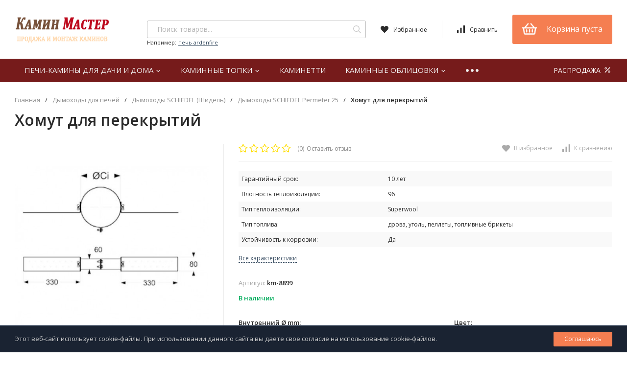

--- FILE ---
content_type: text/html; charset=utf-8
request_url: https://www.master-kaminov.ru/dymohody/schiedel/permeter-25/homut-dlja-perekrytij/
body_size: 12606
content:
<!DOCTYPE html>
<html lang="ru"><head><title>Хомут для перекрытий</title><meta http-equiv="Content-Type" content="text/html; charset=utf-8"/><meta name="viewport" content="width=device-width, initial-scale=1"/><meta http-equiv="x-ua-compatible" content="IE=edge"/><meta name="keywords" content="Хомут для перекрытий, серый, 130 мм, серый, 150 мм, серый, 200 мм, серый, 250 мм, серый, 300 мм, Дымоходы SCHIEDEL Permeter 25"/><meta name="description" content=""/><meta name="yandex-verification" content="1a70277f96ef9dad" /><link rel="shortcut icon" href="/favicon.ico"/><link href="/wa-data/public/site/themes/profitshop/css/profitshop.min.css?v1.0.6.7" rel="stylesheet"/><link href="https://fonts.googleapis.com/css?family=Open+Sans:300,400,600,700,800&subset=cyrillic" rel="stylesheet">  <style>:root {--font-family: Open Sans, sans-serif;--site-max-width: 1920px;--cheme-color: #34495e;--cheme-color-hover: #2b3f53;--cheme-color-dop: #f57e51;--cheme-color-dop-hover: #f96934;--body-bg: #fff;--body-color: #2a2a2a;--b-bg: #f57e51;--b-bg-hover: #f96934;--b-color: #fff;--b-color-hover: #fff;--h-promo-bg: #ffffff;--h-promo-color: #fff;--h-top-bg: #f7f7f7;--h-menu-color: #ffffff;--h-menu-color-hover: #000;--h-menu-sub-color: #2a2a2a;--h-menu-sub-color-hover: #ff3c00;--h-text-color: #666;--h-addr-color: #888;--h-addr-color-hover: #2a2a2a;--h-phone-color: #333;--h-auth-color: #2a2a2a;--h-auth-color-hover: #000;--m-catalog-color: #f1f1f1;--m-catalog-color-hover: #f1f1f1;--m-catalog-bg: #34495e;--m-catalog-bg-hover: #2b3f53;--m-catalog-left-bg: #374a5e;--m-catalog-left-color: #fff;--m-catalog-left-color-hover: #fff;--h-icon-color: #2a2a2a;--h-icon-color-hover: #444;--h-i-count-bg: #325271;--h-i-count-color: #fff;--mcart-bg: #f57e51;--mcart-bg-hover: #f57e51;--mcart-color: #fff;--mcart-color-hover: #fff;--midd-color: #8c8c8c;--midd-callback: #ff3c00;--bot-bg: #761b1b;--b-menu-bg: #374a5e;--b-menu-bg-active: #374a5e;--b-menu-color-active: #fff;--b-menu-color: #f1f1f1;--b-menu-color-hover: #fff;--b-menu-sub-color: #2a2a2a;--b-menu-sub-color-hover: #ff3c00;--c-title-color: #fff;--c-category-color: #fff;--c-count-category-color: #BCBCBC;--spec-color: #fff;--spec-color-hover: #f96934;--m-link-color: #2a2a2a;--m-link-color-hover: #000;--m-link2-color: #2a2a2a;--m-link2-color-hover: #ff3c00;--m-link3-color: #777;--m-link3-color-hover: #ff3c00;--rating-color: #ffde00;--h-icon-list-color: #aaa;--h-icon-list-hover: #2a2a2a;--badge-new: #83b735;--badge-low: #ff3100;--badge-best: #f4a51c;--filtr-bg: #fcfcfc;--filtr-border: #f1f1f1;--filtr-top-color: #fff;--filtr-top-bg: #374a5e;--filtr-param-border: #ececec;--filtr-name-color: #2a2a2a;--filtr-label-color: #2a2a2a;--p-images-width: 35%;--f-cookies: #1a2332;--f-cookies-border: #28364d;--f-cookies-color: #ccc;--f-bg: #f7f7f7;--f-color: #222;--f-h-color: #222;--f-dop-color: #374a5e;--h-bg: #2b3f53;--h-bars-bg: #fff;--h-m-hicon-color: #fff;--h-m-hcount-bg: #ff3c00;--h-m-hcount-color: #fff;--h-m-title-bg: #333;--h-m-title-color: #fff;--h-m-icon-bg: #ff3c00;--h-m-cart: #f8bf00;}</style><script src="https://code.jquery.com/jquery-1.11.1.min.js"></script><script src="https://code.jquery.com/jquery-migrate-1.2.1.min.js"></script><link rel="stylesheet" href="/wa-apps/shop/plugins/smartsearch/css/themes/base/jquery.ui.all.css">
<link rel="stylesheet" href="/wa-apps/shop/plugins/smartsearch/css/themes/base/jquery.ui.theme.css">
<script type="text/javascript" src="/wa-content/js/jquery-ui/jquery.ui.core.min.js"></script>
<script type="text/javascript" src="/wa-content/js/jquery-ui/jquery.ui.widget.min.js"></script>
<script type="text/javascript" src="/wa-content/js/jquery-ui/jquery.ui.position.min.js"></script>
<script type="text/javascript" src="/wa-content/js/jquery-ui/jquery.ui.autocomplete.min.js"></script>

<style>
    .ui-autocomplete{
        width:  auto !important;
        z-index: 9999 !important;
    }
    .autocomplete_img{
        float: left;
    }
    .autocomplete_content{
        padding-left: 5px;
        float: left;
        width: 300px;
    }
    .autocomplete_clear{
        clear: both
    }
    a.autocomplete_link{
        color: #000000 !important;
    }
    a.autocomplete_link:hover{
        color:  !important;
    }
    .autocomplete_price{
        color: #FF0000;
        font-weight: bold;
    }
</style>

<script>
    jQuery(function ($) {
        $(document).ready(function () {
            if ($("#search").length > 0) {
                $('#search').autocomplete({
                    delay: 500,
                    minLength: parseInt('2'),
                    source: function (request, response) {
                        request.term = request.term.replace(/^\s+|\s+$/g, '');
                        var query = request.term.replace(/\s+/g, '+');
                        $.ajax({
                            url: '/smartsearch/',
                            data: {
                                term: query
                            },
                            type: "GET",
                            dataType: "json",
                            success: function (data) {
                                if (data.status == 'ok') {
                                    var items = $.map(data.data, function (item) {
                                        var img = '';
                                        if (item.img_url) {
                                            img = '<img src="' + item.img_url + '" />';
                                        }
                                        return {
                                            label: item.name,
                                            value: item.name,
                                            url: item.frontend_url,
                                            text: '<div class="autocomplete_img">' + img + '</div>\
                                                <div class="autocomplete_content">\
                                                <span class="autocomplete_name">' + item.name + '</span>\
                                                <span class="autocomplete_price">' + item.price_str + '</span>\
                                                </div>\
                                                <br class="autocomplete_clear"/>'
                                        }
                                    });
                                    response(items);
                                }
                            }
                        });
                    },
                    select: function (event, ui) {
                        location.href = ui.item.url;
                    }
                }).data("autocomplete")._renderMenu = function (ul, items) {
                    $.each(items, function (index, item) {
                        $('<li></li>')
                                .data('item.autocomplete', item)
                                .append('<a href="' + item.url + '">' + item.text + '</a>')
                                .appendTo(ul);
                    });
                };
            }
        });
    });
</script><meta property="og:type" content="og:product" />
<meta property="og:title" content="Хомут для перекрытий" />
<meta property="og:image" content="https://www.master-kaminov.ru/wa-data/public/shop/products/99/09/999/images/1407/1407.750x0.jpg" />
<meta property="og:url" content="https://www.master-kaminov.ru/dymohody/schiedel/permeter-25/homut-dlja-perekrytij/" />
<meta property="product:price:amount" content="19262" />
<meta property="product:price:currency" content="RUB" />
<script>window._svg = "/wa-data/public/site/themes/profitshop/img/svg3.svg";window.modal_add = true;window.lazy_load_false = true;</script></head><body>   <!-- Yandex.Metrika counter -->
<script type="text/javascript" >
   (function(m,e,t,r,i,k,a){m[i]=m[i]||function(){(m[i].a=m[i].a||[]).push(arguments)};
   m[i].l=1*new Date();k=e.createElement(t),a=e.getElementsByTagName(t)[0],k.async=1,k.src=r,a.parentNode.insertBefore(k,a)})
   (window, document, "script", "https://mc.yandex.ru/metrika/tag.js", "ym");

   ym(55273660, "init", {
        clickmap:true,
        trackLinks:true,
        accurateTrackBounce:true,
        webvisor:true
   });
</script>
<noscript><div><img src="https://mc.yandex.ru/watch/55273660" style="position:absolute; left:-9999px;" alt="" /></div></noscript>
<!-- /Yandex.Metrika counter -->
    <div class="h-hidden"><div itemscope="" itemtype="http://schema.org/Organization"><meta itemprop="name" content="Камин Мастер"><meta itemprop="address" content="г. Москва, Планетная, д. 49"><meta itemprop="telephone" content="+7 (926) 456-18-04"><meta itemprop="url" content="https://www.master-kaminov.ru/"><div itemprop="logo" itemscope="" itemtype="http://schema.org/ImageObject"><link itemprop="contentUrl" href="/wa-data/public/site/themes/profitshop/img/logo.png?v1568037305"><link itemprop="url" href="/wa-data/public/site/themes/profitshop/img/logo.png?v1568037305"></div></div></div><header class="header"><div class="header__midd"><div class="header__midd-w wrap"><a class="header__logo" href="/"><img src="/wa-data/public/site/themes/profitshop/img/logo.png?v1568037305?v1.0.6.7" alt="Камин Мастер"></a><div class="header__c header__c-f"><div class="search search_q"><form class="search__form" method="get" action="/search/"><input class="search__input" type="text" name="query" autocomplete="off" placeholder="Поиск товаров..." value=""><button class="search__button" type="submit"><svg class="icon16 i-search"><use xlink:href="#i-search"></use></svg></button></form><div class="search__query"><span class="search__query-text">Например:</span> <a href="/search/?query=печь ardenfire" class="search__query-link">печь ardenfire</a></div><div class="search-res"></div></div><div class="header__c"><a class="favorits hicon hicon_b-right" href="/search/?view=favorite" rel="nofollow"  title="Избранное"><span class="favorits__count hcount">0</span><svg class="icon16 i-favorits"><use xlink:href="#i-favorits"></use></svg><span class="hcount__name">Избранное</span></a><a class="compare hicon" href="/compare/" rel="nofollow" title="Сравнить"><span class="compare__count hcount">0</span><svg class="icon16 i-compare"><use xlink:href="#i-compare"></use></svg><span class="hcount__name">Сравнить</span></a><div class="mcart hicon"><a class="mcart__link" href="/cart/" rel="nofollow"><span class="mcart__count hcount">0</span><svg class="icon30 i-basket"><use xlink:href="#i-basket"></use></svg><span class="mcart__price">Корзина пуста</span></a><div class="mcart__items" data-url="/cart/"><h2 class="mcart__title">Корзина</h2><div class="mcart__all" style="display:none;"><div class="mcart__total"><div class="mcart__total-text">Итоговая сумма:</div><div class="mcart__total-price">0 <span class="ruble">₽</span></div></div><!--noindex--><a class="button button_nob" href="/cart/" rel="nofollow">Корзина</a><a class="button button_dop" href="/checkout/" rel="nofollow">Оформить заказ</a><!--/noindex--></div><h4>Ваша корзина пуста</h4></div></div></div></div></div></div><div class="header__bott"><div class="header__bott-w wrap"><div class="header__bott-center"><ul class="h-menu"><li class="h-menu__item h-menu__item-p c-menu_hover"><a href="/pechi-kamini/" class="h-menu__link">Печи-камины для дачи и дома <svg class="icon10 i-angle-down"><use xlink:href="#i-angle-down"></use></svg></a><div class="h-menu__col"><div class="wrap"><ul class="dMenu__lv2 dMenu__c-1"><li><a href="/pechi-kamini/stalnye_pechi-kaminy_metafire/">Стальные печи-камины Мета METAFIRE </a></li><li><a href="/pechi-kamini/chugunnie-pechi-kamini-ardenfier/">Чугунные печи-камины Мета ARDENFIRE </a></li><li><a href="/pechi-kamini/pechi-kaminy_metafire_akva/">Печи-камины METAFIRE аква </a></li><li><a href="/pechi-kamini/pechi_otopitel'nye/">Печи отопительные </a></li><li><a href="/pechi-kamini/dopolnitel'nye_moduli_dlja_pechej-kaminov/">Дополнительные модули для печей-каминов Мета </a></li></ul></div></div></li><li class="h-menu__item h-menu__item-p c-menu_hover"><a href="/kaminnye-topki/" class="h-menu__link">Каминные топки <svg class="icon10 i-angle-down"><use xlink:href="#i-angle-down"></use></svg></a><div class="h-menu__col"><div class="wrap"><ul class="dMenu__lv2 dMenu__c-1"><li><a href="/kaminnye-topki/stalnye-topki/">Стальные топки для каминов </a></li><li><a href="/kaminnye-topki/chugunnye-topki/">Чугунные топки для каминов </a></li><li><a href="/kaminnye-topki/kombinirovannye-topki/">Комбинированные каминные топки </a></li><li><a href="/kaminnye-topki/topki-akva-s-vodyanym-konturom/">Каминные топки АКВА (с водяным контуром) </a></li></ul></div></div></li><li class="h-menu__item h-menu__item-p"><a href="/kaminetti/" class="h-menu__link">Каминетти </a></li><li class="h-menu__item h-menu__item-p c-menu_hover"><a href="/kaminnye_oblitsovki/" class="h-menu__link">Каминные облицовки <svg class="icon10 i-angle-down"><use xlink:href="#i-angle-down"></use></svg></a><div class="h-menu__col"><div class="wrap"><ul class="dMenu__lv2 dMenu__c-1"><li><a href="/kaminnye_oblitsovki/kaminnye_oblitsovki_muzyka_ognja/">Каминные облицовки Музыка огня </a></li><li><a href="/kaminnye_oblitsovki/kaminnye_oblitsovki_klassika_kamnja/">Каминные облицовки Классика камня </a></li><li><a href="/kaminnye_oblitsovki/kaminnye_oblitsovki_evropa/">Каминные облицовки Европа </a></li><li><a href="/kaminnye_oblitsovki/zakaznaja_produktsija/">Заказная продукция </a></li></ul></div></div></li><li class="h-menu__item h-menu__item-p c-menu_hover"><a href="/bannye_pechi/" class="h-menu__link">Банные печи <svg class="icon10 i-angle-down"><use xlink:href="#i-angle-down"></use></svg></a><div class="h-menu__col"><div class="wrap"><ul class="dMenu__lv2 dMenu__c-1"><li><a href="/bannye_pechi/vezuviy/">Печи для бани Везувий </a><ul class="dMenu__lv3"><li><a href="/bannye_pechi/vezuviy/sensatsiya/">Сенсация </a></li><li><a href="/bannye_pechi/vezuviy/legenda/">Легенда </a></li><li><a href="/bannye_pechi/vezuviy/uragan/">Ураган </a></li><li><a href="/bannye_pechi/vezuviy/premium/">Премиум </a></li></ul></li><li><a href="/bannye_pechi/serija_terma/">Печи для бани Терма </a></li><li><a href="/bannye_pechi/seriy_bochka/">Печи для бани Бочка </a></li><li><a href="/bannye_pechi/serija_altaj/">Печи для бани Алтай </a></li><li><a href="/bannye_pechi/serija_sahalin/">Печи для бани Сахалин </a></li><li><a href="/bannye_pechi/seriya-ekonom/">Печи для бани Эконом </a></li><li><a href="/bannye_pechi/aksessuary_dlja_bannyh_pechej/">Аксессуары для банных печей </a></li></ul></div></div></li><li class="h-menu__item h-menu__item-p c-menu_hover"><a href="/uslugi_dizajna/" class="h-menu__link">Уличные формы <svg class="icon10 i-angle-down"><use xlink:href="#i-angle-down"></use></svg></a><div class="h-menu__col"><div class="wrap"><ul class="dMenu__lv2 dMenu__c-1"><li><a href="/uslugi_dizajna/landshaftnyj_dizajn/">Ландшафтный дизайн </a></li></ul></div></div></li><li class="h-menu__item h-menu__item-p c-menu_hover"><a href="/dymohody/" class="h-menu__link">Дымоходы для печей <svg class="icon10 i-angle-down"><use xlink:href="#i-angle-down"></use></svg></a><div class="h-menu__col"><div class="wrap"><ul class="dMenu__lv2 dMenu__c-1"><li><a href="/dymohody/schiedel/">Дымоходы SCHIEDEL (Шидель) </a><ul class="dMenu__lv3"><li><a href="/dymohody/schiedel/schiedel-uni/">Дымоходы SCHIEDEL UNI </a></li><li><a href="/dymohody/schiedel/permeter-25/">Дымоходы SCHIEDEL Permeter 25 </a></li><li><a href="/dymohody/schiedel/permeter-50/">Дымоходы SCHIEDEL Permeter 50 </a></li><li><a href="/dymohody/schiedel/primaplus/">Дымоходы SCHIEDEL Prima Plus </a></li></ul></li></ul></div></div></li><li class="h-menu__item h-menu__item-p c-menu_hover"><a href="/aksessuary-dlya-kaminov-i-pechey/" class="h-menu__link">Аксессуары для каминов и печей <svg class="icon10 i-angle-down"><use xlink:href="#i-angle-down"></use></svg></a><div class="h-menu__col"><div class="wrap"><ul class="dMenu__lv2 dMenu__c-1"><li><a href="/aksessuary-dlya-kaminov-i-pechey/kaminnye-nabory/">Каминные наборы </a></li><li><a href="/aksessuary-dlya-kaminov-i-pechey/drovnitsy/">Дровницы </a></li><li><a href="/aksessuary-dlya-kaminov-i-pechey/silka/">Silca </a></li><li><a href="/aksessuary-dlya-kaminov-i-pechey/ekrany/">Экраны </a></li><li><a href="/aksessuary-dlya-kaminov-i-pechey/Ventilyatsionnye-reshetki/">Вентиляционные решетки </a></li><li><a href="/aksessuary-dlya-kaminov-i-pechey/Ukhod-za-kaminom/">Уход за камином </a></li><li><a href="/aksessuary-dlya-kaminov-i-pechey/Materialy-dlya-montazha/">Материалы для монтажа </a></li><li><a href="/aksessuary-dlya-kaminov-i-pechey/nozhki-dlya-topok/">Ножки для топок </a></li><li><a href="/aksessuary-dlya-kaminov-i-pechey/tekhnicheskie-aksessuary/">Технические аксессуары </a></li><li><a href="/aksessuary-dlya-kaminov-i-pechey/aksessuary-dlya-piknika/">Аксессуары для пикника </a></li></ul></div></div></li><li class="h-menu__item h-menu__item-p h-menu__yet c-menu_hover"><div class="h-menu__link"><svg class="icon6 i-circle "><use xlink:href="#i-circle"></use></svg> <svg class="icon6 i-circle "><use xlink:href="#i-circle"></use></svg> <svg class="icon6 i-circle "><use xlink:href="#i-circle"></use></svg></div><div class="h-menu__col"><div class="wrap"><ul class="dMenu__lv2 dMenu__c-1"></ul></div></div></li></ul></div><div class="header__bott-right header__bott-right-d"><a class="header__sell" href="#">                                                РАСПРОДАЖА <svg class="icon20 i-percent "><use xlink:href="#i-percent"></use></svg></a></div></div></div></header><div class="h-hidden"><div itemscope="" itemtype="http://schema.org/Organization"><meta itemprop="name" content="Камин Мастер"><meta itemprop="address" content="г. Москва, Планетная, д. 49"><meta itemprop="telephone" content="+7 (926) 456-18-04"><meta itemprop="url" content="https://www.master-kaminov.ru/"><div itemprop="logo" itemscope="" itemtype="http://schema.org/ImageObject"><link itemprop="contentUrl" href="/wa-data/public/site/themes/profitshop/img/logo.png?v1568037305"><link itemprop="url" href="/wa-data/public/site/themes/profitshop/img/logo.png?v1568037305"></div></div></div><header class="m-header"><div class="m-header__fix"><div class="m-header__bar m-bars"><span class="m-bars__icon"></span></div><div class="header__address"><div class="header__address-bl"><svg class="icon10 i-address"><use xlink:href="#i-address"></use></svg> <span class="header__address-city">Санкт-Петербург</span></div></div><div class="m-header__right"><div class="m-header__search m-hicon"><svg class="icon20 i-search "><use xlink:href="#i-search"></use></svg></div><a class="m-cart m-hicon" href="/cart/" rel="nofollow"><span class="m-cart__count m-hcount mcart__count">0</span><svg class="icon20 i-cart "><use xlink:href="#i-cart"></use></svg></a></div><div class="m-search"><div class="m-search__close"><svg class="icon20 i-remove"><use xlink:href="#i-remove"></use></svg></div><form class="m-search__form" method="get" action="/search/"><input type="text" name="query" class="m-search__input" autocomplete="off"  placeholder="Поиск товаров..."><button class="m-search__button" type="submit"><svg class="icon20 i-search"><use xlink:href="#i-search"></use></svg></button></form><div class="search-res"></div></div><div class="m-cMenu"><ul class="m-cMenu__lv1"><li class="m-cMenu__li-lv1"><a class="m-cMenu__link-lv1" href="/search/?view=favorite" rel="nofollow"><svg class="icon16 i-favorits "><use xlink:href="#i-favorits"></use></svg> Избранное<span class="m-favoritsCount">0</span></a></li><li class="m-cMenu__li-lv1"><a class="m-cMenu__link-lv1 compare" href="/compare/" rel="nofollow"><svg class="icon16 i-compare "><use xlink:href="#i-compare"></use></svg> Сравнить<span class="m-compareCount">0</span></a></li></ul><div class="m-cMenu__title">Каталог товаров</div><ul class="m-cMenu__lv1"><li class="m-cMenu__li-lv1"><a class="m-cMenu__link-lv1" href="/pechi-kamini/">Печи-камины для дачи и дома (116)<svg class="icon16 i-angle-right "><use xlink:href="#i-angle-right"></use></svg></a></li><li class="m-cMenu__li-lv1"><a class="m-cMenu__link-lv1" href="/kaminnye-topki/">Каминные топки (37)<svg class="icon16 i-angle-right "><use xlink:href="#i-angle-right"></use></svg></a></li><li class="m-cMenu__li-lv1"><a class="m-cMenu__link-lv1" href="/kaminetti/">Каминетти (3)<svg class="icon16 i-angle-right "><use xlink:href="#i-angle-right"></use></svg></a></li><li class="m-cMenu__li-lv1"><a class="m-cMenu__link-lv1" href="/kaminnye_oblitsovki/">Каминные облицовки (89)<svg class="icon16 i-angle-right "><use xlink:href="#i-angle-right"></use></svg></a></li><li class="m-cMenu__li-lv1"><a class="m-cMenu__link-lv1" href="/bannye_pechi/">Банные печи (103)<svg class="icon16 i-angle-right "><use xlink:href="#i-angle-right"></use></svg></a></li><li class="m-cMenu__li-lv1"><a class="m-cMenu__link-lv1" href="/uslugi_dizajna/">Уличные формы (11)<svg class="icon16 i-angle-right "><use xlink:href="#i-angle-right"></use></svg></a></li><li class="m-cMenu__li-lv1"><a class="m-cMenu__link-lv1" href="/dymohody/">Дымоходы для печей (125)<svg class="icon16 i-angle-right "><use xlink:href="#i-angle-right"></use></svg></a></li><li class="m-cMenu__li-lv1"><a class="m-cMenu__link-lv1" href="/aksessuary-dlya-kaminov-i-pechey/">Аксессуары для каминов и печей (148)<svg class="icon16 i-angle-right "><use xlink:href="#i-angle-right"></use></svg></a></li></ul><div class="m-cMenu__title">Меню</div><ul class="m-cMenu__lv1"><li class="m-cMenu__li-lv1"><a class="m-cMenu__link-lv1" href="/o-nas/">Контакты</a></li><li class="m-cMenu__li-lv1"><a class="m-cMenu__link-lv1" href="/informatsiya-o-dostavke/">Доставка</a></li><li class="m-cMenu__li-lv1"><a class="m-cMenu__link-lv1" href="/vozvrat-tovara/">Возврат товара</a></li></ul><div class="m-cMenu__title">Личный кабинет<svg class="icon16 i-user "><use xlink:href="#i-user"></use></svg></div><ul class="m-cMenu__lv1"><li class="m-cMenu__li-lv1"><a class="m-cMenu__link-lv1" href="/login/">Вход</a></li><li class="m-cMenu__li-lv1"><a class="m-cMenu__link-lv1" href="/signup/">Регистрация</a></li></ul></div></div><div class="wrap m-header__flex"><a class="m-header__logo" href="/"><img class="m-header__logo-link" src="/wa-data/public/site/themes/profitshop/img/logo-m.png?v1568038514?v1.0.6.7" alt="Камин Мастер"></a><div class="header__info header__info-ta"><div class="header__info-phone"><a href="tel:+79264561804" class="header__phone">+7 (926) 456-18-04</a><div class="header__info-free">Звоните! Бесплатная консультация</div><div><svg class="icon10 i-angle-phone"><use xlink:href="#i-angle-phone"></use></svg><div class="header__info-callback"></div></div></div></div></div></header><main class="main" itemscope itemtype="http://schema.org/WebPage"><div class="s-separator"></div><div class="wrap product" itemscope="" itemtype="http://schema.org/Product"><div class="bread"><nav ><a class="bread__link" href="/">Главная</a><span class="bread__sep">/</span><a class="bread__link" href="/dymohody/">Дымоходы для печей</a><span class="bread__sep">/</span><a class="bread__link" href="/dymohody/schiedel/">Дымоходы SCHIEDEL (Шидель)</a><span class="bread__sep">/</span><a class="bread__link" href="/dymohody/schiedel/permeter-25/">Дымоходы SCHIEDEL Permeter 25</a><span class="bread__sep">/</span><div class="bread__link bread__link_last">Хомут для перекрытий</div></nav></div><div class="product__card"><h1 itemprop="name">Хомут для перекрытий</h1><div class="p-images"><div class="p-images__container"><div class="p-images__slider-cont"><div class="p-images__slider owl-carousel owl-theme-nav-dots owl-theme-nav-2"><a href="/wa-data/public/shop/products/99/09/999/images/1407/1407.970.jpg" class="p-images__slider-item" data-fancybox="gallery" data-index="0" data-image-id="1407"><img class="lazy-loading-img js-img-retina" src="[data-uri]" data-src="/wa-data/public/shop/products/99/09/999/images/1407/1407.0x460.jpg" itemprop="image" alt="Хомут для перекрытий"></a><a href="/wa-data/public/shop/products/99/09/999/images/1408/1408.970.jpg" class="p-images__slider-item" data-fancybox="gallery" data-index="1" data-image-id="1408"><img class="lazy-loading-img js-img-retina" src="[data-uri]" data-src="/wa-data/public/shop/products/99/09/999/images/1408/1408.0x460.jpg" itemprop="image" alt="Хомут для перекрытий"></a></div></div><div class="p-images__dop"><div class="p-images__dop-slider owl-carousel owl-theme-nav-dots owl-theme-nav-2"><div class="p-images__dop-link p-images__dop-link_active" data-image-id="1407" data-index="0"><img class="p-images__dop-img lazy-loading-img js-img-retina" src="[data-uri]" data-src="/wa-data/public/shop/products/99/09/999/images/1407/1407.96x96.jpg" itemprop="image" alt="Хомут для перекрытий"></div><div class="p-images__dop-link" data-image-id="1408" data-index="1"><img class="p-images__dop-img lazy-loading-img js-img-retina" src="[data-uri]" data-src="/wa-data/public/shop/products/99/09/999/images/1408/1408.96x96.jpg" itemprop="image" alt="Хомут для перекрытий"></div></div></div></div></div><div class="product__info"><div class="product__header"><div class="product__header-bottom"><div class="product__rating"><span class="product__rating-star"><i class="icon20 star-empty"></i><i class="icon20 star-empty"></i><i class="icon20 star-empty"></i><i class="icon20 star-empty"></i><i class="icon20 star-empty"></i></span><span class="product__rating-count">(0)</span><span class="product__rating-link"><span class="product__rating-link-name">Оставить отзыв</span></span></div><div class="view-fav-com"><span class="p-favorit " data-product-id="999"><svg class="icon16 i-favorits"><use xlink:href="#i-favorits"></use></svg> В избранное</span><span class="p-compare " data-product-id="999"><svg class="icon16 i-compare"><use xlink:href="#i-compare"></use></svg> К сравнению</span></div></div></div><form class="product__form" id="cart-form" method="post" action="/cart/add/" data-app-url="/"><div class="add2cart"><div class="product__bl-item"><div class="product__features"><table class="product__features-table"><tr><td>Гарантийный срок:</td><td>10 лет</td></tr><tr><td>Плотность теплоизоляции:</td><td>96</td></tr><tr><td>Тип теплоизоляции:</td><td>Superwool</td></tr><tr><td>Тип топлива:</td><td>дрова, уголь, пеллеты, топливные брикеты</td></tr><tr><td>Устойчивость к коррозии:</td><td>Да</td></tr></table><div class="product__features-all">Все характеристики</div></div></div><div class="product__bl-item"><div class="product__art" style="display:none;">Артикул: <span class="art-8899">km-8899</span><span class="art-8900">km-8900</span><span class="art-8901">km-8901</span><span class="art-8902">km-8902</span><span class="art-8903">km-8903</span></div><div class="stocks"><div class="stock__block sku-8899-stock" data-sku-count=""><div class="stocks__stock"><strong class="stock-high"><span class="fa fa-check"></span> В наличии</strong></div></div><div style="display:none" class="stock__block sku-8900-stock" data-sku-count=""><div class="stocks__stock"><strong class="stock-high"><span class="fa fa-check"></span> В наличии</strong></div></div><div style="display:none" class="stock__block sku-8901-stock" data-sku-count=""><div class="stocks__stock"><strong class="stock-high"><span class="fa fa-check"></span> В наличии</strong></div></div><div style="display:none" class="stock__block sku-8902-stock" data-sku-count=""><div class="stocks__stock"><strong class="stock-high"><span class="fa fa-check"></span> В наличии</strong></div></div><div style="display:none" class="stock__block sku-8903-stock" data-sku-count=""><div class="stocks__stock"><strong class="stock-high"><span class="fa fa-check"></span> В наличии</strong></div></div><div class="stocks__stock stock__block sku-no-stock"><strong class="stock-critical">Товар с выбранным набором характеристик недоступен для покупки</strong></div></div></div><div class="product__bl-item"><div class="options"><div class="options__list inline-select"><span class="options__title">Внутренний Ø mm: </span><a data-value="702" href="#" class="selected"><span class="options__name">130 мм</span></a><a data-value="703" href="#"><span class="options__name">150 мм</span></a><a data-value="704" href="#"><span class="options__name">200 мм</span></a><a data-value="705" href="#"><span class="options__name">250 мм</span></a><a data-value="706" href="#"><span class="options__name">300 мм</span></a><input type="hidden" data-feature-id="51" class="sku-feature" name="features[51]" value="702"></div><div class="options__list inline-select color"><span class="options__title">Цвет: </span><a data-value="8" href="#" class="selected" style="color:#000000;background-color:#808080;"><svg class="icon10 i-check"><use xlink:href="#i-check"></use></svg><span class="options__name" style="color:#000000;background-color:#808080;">серый</span></a><input type="hidden" data-feature-id="7" class="sku-feature" name="features[7]" value="8"></div></div><div itemprop="offers" itemscope itemtype="http://schema.org/Offer"><meta itemprop="name" content="серый, 130 мм"><meta itemprop="price" content="19262"><meta itemprop="priceCurrency" content="RUB"><link itemprop="availability" href="http://schema.org/InStock" /></div><div itemprop="offers" itemscope itemtype="http://schema.org/Offer"><meta itemprop="name" content="серый, 150 мм"><meta itemprop="price" content="2323"><meta itemprop="priceCurrency" content="RUB"><link itemprop="availability" href="http://schema.org/InStock" /></div><div itemprop="offers" itemscope itemtype="http://schema.org/Offer"><meta itemprop="name" content="серый, 200 мм"><meta itemprop="price" content="2459"><meta itemprop="priceCurrency" content="RUB"><link itemprop="availability" href="http://schema.org/InStock" /></div><div itemprop="offers" itemscope itemtype="http://schema.org/Offer"><meta itemprop="name" content="серый, 250 мм"><meta itemprop="price" content="2593"><meta itemprop="priceCurrency" content="RUB"><link itemprop="availability" href="http://schema.org/InStock" /></div><div itemprop="offers" itemscope itemtype="http://schema.org/Offer"><meta itemprop="name" content="серый, 300 мм"><meta itemprop="price" content="3317"><meta itemprop="priceCurrency" content="RUB"><link itemprop="availability" href="http://schema.org/InStock" /></div></div><div class="product__bl-item"><div class="product__cart product__cart-reverse"><div class="product__prices"><div class="price product__price" data-price="19262">19 262 <span class="ruble">₽</span></div><div class="product__prices-r"><div class="compare-at-price product__price-old" data-price="0" style="display:none;">0 <span class="ruble">₽</span></div><div class="product__price-dis" style="display:none;"><!--<div class="product__price-dis-percent"></div>-->Экономия - <span class="product__price-dis-number"></span></div></div></div></div><div class="product__cart"><div class="product__counter"><div class="counter"><div class="counter__minus"><svg class="icon10 i-minus"><use xlink:href="#i-minus"></use></svg></div><div class="counter__count"><input type="text" name="quantity" value="1"></div><div class="counter__plus"><svg class="icon10 i-plus"><use xlink:href="#i-plus"></use></svg></div></div></div><input type="hidden" name="product_id" value="999"><button class="product__button button" type="submit">Купить</button><div class="product__plugins"></div></div></div><div class="product__bl-item"><div class="product__category">Категории: <a href="/dymohody/schiedel/permeter-25/">Дымоходы SCHIEDEL Permeter 25</a></div></div><div class="product__bl-item product__share"><div class="product__share-title">Поделиться в соцсетях:</div><script src="https://yastatic.net/share2/share.js"></script><div class="ya-share2" data-services="facebook,vkontakte,twitter,odnoklassniki,telegram,whatsapp,viber"></div></div></div></div></form></div></div></div><div class="s-blocks"><div class="s-blocks__item"><div class="tab"><div class="tab__names"></div><div class="wrap"><div class="s-left s-left_product"></div><div class="p-left"><div class="s-blocks__item tab__name_features"><h2 class="tab__title main__title"><span>Характеристики</span></h2><div class="tab__bl"><table class="product__features-table product__features-table_tab"><tr class=""><td>Гарантийный срок</td><td>10 лет</td></tr><tr class=""><td>Плотность теплоизоляции</td><td>96</td></tr><tr class=""><td>Тип теплоизоляции</td><td>Superwool</td></tr><tr class=""><td>Тип топлива</td><td>дрова, уголь, пеллеты, топливные брикеты</td></tr><tr class=""><td>Устойчивость к коррозии</td><td>Да</td></tr><tr class=""><td>Устойчивость к возгоранию сажи</td><td>Да</td></tr><tr class=""><td>Условия по давлению</td><td>разрежение (класс N1, <= 40 Pa)</td></tr><tr class=""><td>Рабочая температура</td><td>450</td></tr><tr class=""><td>Внутренний Ø mm</td><td>130 мм, 150 мм, 200 мм, 250 мм, 300 мм</td></tr><tr class=""><td>Цвет</td><td itemprop="color"><span style="white-space: nowrap;"><i class="icon16 color" style="background:#808080;"></i>серый</span></td></tr><tr class=""><td>Тип</td><td>стальной дымоход</td></tr></table></div></div><div class="s-blocks__item s-product-reviews tab__name_reviews"><h2 class="tab__title main__title"><span>Хомут для перекрытий отзывы</span></h2><div class="tab__bl"><div class="review-loading"><img src="/wa-data/public/shop/themes/profitshop/img/loading16.gif" alt="Loading..."></div><div class="review-block"></div><script>$.ajax({url: "/dymohody/schiedel/permeter-25/homut-dlja-perekrytij/reviews/",success: function(response) {$(".review-loading").remove();$('.review-block').append($(response).find('.s-review-ajax').html()).find('h1').remove();}});</script></div></div></div></div></div></div><div class="wrap"><div class="s-blocks__item"><div class="promo promo_no-col"><a class="promo__item" href="/informatsiya-o-dostavke/"><span class="promo__icon">                                <svg fill="#f8bf00" width="100%" viewBox="0 0 511.6 324"><path d="M503.3 149.6c-5.3-6.3-12.7-10.6-20.9-12l-3.9-53.1c3.9 0 7.1-2.8 7.8-6.6l1.5-8.6c1.7-8.8-.5-17.9-6.2-24.8-5.5-6.6-13.6-10.2-22.8-10.2H400l2.9-16.3c.8-4.5-.3-9.1-3.2-12.6C396.8 2 392.5 0 388 .1H98.4c-8.8.2-16.3 6.5-17.9 15.2L54.9 160.6c-.8 4.3 2 8.5 6.4 9.4s8.5-2 9.4-6.4v-.2L96.3 18c.3-1 1.1-1.8 2.2-1.9H387l-25.5 144.6c-.8 4.4 2.1 8.5 6.5 9.3s8.5-2.1 9.3-6.5l1.8-10.5h95.8c6.6 0 12.3 2.5 16.1 7 2.6 3.2 4.2 7.1 4.5 11.2h-26.6c-3.9 0-7.2 2.8-7.9 6.6l-3 17.1c-1.3 6.6.4 13.5 4.7 18.7 4.3 5 10.6 7.9 17.3 7.8h7.5l-6.2 35.3h-21.1c-1.4-7-4.5-13.6-9.1-19.1-8.2-9.8-20.3-15.2-33.9-15.2-22 0-43.2 14.4-53.1 34.2h-3.2l10.4-59c.8-4.4-2.1-8.5-6.5-9.3s-8.5 2.1-9.3 6.5l-10.9 61.8H196.3c-1.4-7-4.5-13.6-9.1-19.1-8.2-9.8-20.3-15.2-33.9-15.2-22 0-43.2 14.4-53.1 34.2H54.3l3.2-18.2h36c4.4 0 8-3.6 8-8s-3.6-8-8-8H8c-4.4 0-8 3.6-8 8s3.6 8 8 8h33.2l-2.9 16.3c-.8 4.5.3 9.1 3.2 12.6 2.9 3.4 7.2 5.4 11.7 5.3H95c-2.2 13.6 1.1 26.4 9.3 36.2 8.2 9.8 20.2 15.2 33.9 15.2 27.3 0 53.3-22.2 58.1-49.4.1-.6.2-1.3.3-1.9h162.2c-2.2 13.6 1.1 26.4 9.3 36.2 8.2 9.8 20.3 15.2 33.9 15.2 27.3 0 53.3-22.2 58.1-49.4.1-.6.2-1.3.3-1.9H488c3.9 0 7.2-2.8 7.9-6.6l15.1-85.5c2-11.7-.7-22.7-7.7-31zm-121.4-12.7l9.2-52.4h71.3l3.9 52.4h-84.4zM472 66.5l-.3 1.9H394l3.2-18.2h61.6c4-.2 7.9 1.5 10.5 4.5 2.6 3.1 3.5 7.3 2.7 11.8zM180.6 271.8c-3.5 19.9-22.5 36.1-42.4 36.1-8.9 0-16.6-3.3-21.7-9.4-5.2-6.3-7.2-14.8-5.6-23.9 3.5-19.9 22.5-36.1 42.4-36.1 8.9 0 16.6 3.4 21.7 9.4 5.2 6.2 7.2 14.7 5.6 23.9zm263.8 0c-3.5 19.9-22.5 36.1-42.4 36.1-8.9 0-16.6-3.3-21.7-9.4-5.2-6.3-7.2-14.8-5.6-23.9 3.5-19.9 22.5-36.1 42.4-36.1 8.9 0 16.6 3.4 21.7 9.4 5.2 6.2 7.2 14.7 5.6 23.9zm45.9-66.5h-10.4c-1.9.1-3.7-.6-5-2.1-1.2-1.6-1.7-3.7-1.2-5.6l1.8-10.5h17.9l-3.1 18.2zM158.9 262c-2.9-3.4-7.2-5.4-11.7-5.3-8.8.2-16.3 6.5-17.9 15.2-.8 4.5.3 9.1 3.2 12.6 2.9 3.4 7.2 5.4 11.7 5.3 8.8-.2 16.3-6.5 17.9-15.2.9-4.5-.3-9.1-3.2-12.6zm263.9 0c-2.9-3.4-7.2-5.4-11.7-5.3-8.8.2-16.3 6.5-17.9 15.2-.8 4.5.3 9.1 3.2 12.6 2.9 3.4 7.2 5.4 11.7 5.3 8.8-.2 16.3-6.5 17.9-15.2.9-4.5-.3-9.1-3.2-12.6zm-99.7-39.6H221.6c-4.4 0-8 3.6-8 8s3.6 8 8 8h101.5c4.4 0 8-3.6 8-8s-3.5-8-8-8zm-144.2-34.2H31.1c-4.4 0-8 3.7-7.9 8.1 0 4.4 3.6 7.9 7.9 7.9h147.8c4.4 0 8-3.7 7.9-8.1 0-4.3-3.5-7.9-7.9-7.9z"></path></svg></span><span class="promo__info"><span class="promo__title">Бесплатная доставка</span><span class="promo__text">Доставка в пределах Московской области для Вас будет бесплатной при заказе "под ключ".</span></span></a><a class="promo__item" href="#"><span class="promo__icon">                                <svg fill="#f8bf00" width="100%" viewBox="0 0 512 375"><path d="M418.5 0H25.1C11.3 0 0 11.2 0 25.1v256.4c0 13.9 11.3 25.1 25.1 25.1h248c4.4 0 8.1-3.5 8.1-7.9s-3.5-8.1-7.9-8.1H25.1c-5 0-9.1-4.1-9.1-9.1V25.1c0-5 4.1-9.1 9.1-9.1h393.4c5 0 9.1 4.1 9.1 9.1v111.1c0 4.4 3.6 8 8 8s8-3.6 8-8V25.1c0-13.9-11.3-25.1-25.1-25.1zm-17.1 153.8c-61.1 0-110.6 49.6-110.5 110.6S340.4 375 401.5 375 512 325.5 512 264.4c-.1-61-49.6-110.5-110.6-110.6zm0 205.2c-52.2 0-94.5-42.4-94.5-94.6s42.4-94.5 94.6-94.5 94.5 42.4 94.5 94.6c-.1 52.1-42.4 94.4-94.6 94.5zM136.3 59.8H67.9c-9.1 0-16.6 7.4-16.6 16.6v51.3c0 9.1 7.4 16.6 16.6 16.6h68.4c9.1 0 16.6-7.4 16.6-16.6V76.4c-.1-9.2-7.5-16.6-16.6-16.6zm-50.8 68.4H67.9c-.3 0-.5-.2-.5-.5V76.4c0-.3.2-.5.5-.5h17.6v52.3zm51.3-.5c0 .3-.2.5-.5.5h-34.7V110h9.1c4.4 0 8-3.6 8-8s-3.6-8-8-8h-9.1V75.9h34.7c.3 0 .5.2.5.5v51.3zm209-76.4c-9.1 0-18 2.7-25.6 7.7-21.4-14.2-50.2-8.4-64.4 13s-8.4 50.2 13 64.4c15.6 10.3 35.8 10.3 51.4 0 21.4 14.2 50.2 8.3 64.4-13.1 14.2-21.4 8.3-50.2-13.1-64.4-7.6-4.9-16.6-7.6-25.7-7.6zM308.1 125c-15 7.5-33.3 1.4-40.9-13.6s-1.4-33.3 13.6-40.9a30.5 30.5 0 0 1 27.3 0 46.378 46.378 0 0 0 0 54.5zm37.7 3.2c-4.7 0-9.4-1.1-13.6-3.2 5.8-7.9 8.8-17.4 8.8-27.2 0-4.4-3.6-8-8-8s-8 3.6-8 8c0 5.8-1.7 11.5-4.8 16.4-9.1-14.2-4.9-33 9.3-42.1 14.2-9.1 33-4.9 42.1 9.3s4.9 33-9.3 42.1c-5 3-10.7 4.7-16.5 4.7zM127.7 188H59.3c-4.4 0-8.1 3.5-8.1 7.9s3.5 8.1 7.9 8.1h68.6c4.4 0 8.1-3.5 8.1-7.9s-3.5-8.1-7.9-8.1h-.2zm136.9 51.3H59.3c-4.4 0-8 3.6-8 8s3.6 8 8 8h205.2c4.4 0 8-3.6 8-8 .1-4.4-3.5-8-7.9-8zM230.4 188H162c-4.4 0-8.1 3.5-8.1 7.9s3.5 8.1 7.9 8.1h68.6c4.4 0 8.1-3.5 8.1-7.9s-3.5-8.1-7.9-8.1h-.2zm51.3 0h-17.1c-4.4 0-8.1 3.5-8.1 7.9s3.5 8.1 7.9 8.1h17.3c4.4 0 8.1-3.5 8.1-7.9s-3.5-8.1-7.9-8.1h-.2zm185.2 36.6c-3.1-3.1-8.2-3.1-11.3 0l-71.3 71.3-37.1-37.1c-3.2-3.1-8.2-3.1-11.3.1-3.1 3.1-3.1 8.1 0 11.2l42.8 42.7c3.1 3.1 8.2 3.1 11.3 0l77-76.9c3-3.1 3-8.2-.1-11.3z"></path></svg></span><span class="promo__info"><span class="promo__title">Удобные способы оплаты</span><span class="promo__text">Оплата производится банковскими картами, наличными или другими удобными вам способами</span></span></a><a class="promo__item" href="/vozvrat-tovara/"><span class="promo__icon">                                <svg fill="#f8bf00" width="50px" viewBox="0 0 40 40"><path d="M32.3 12.1L20.9 5.8c-.6-.3-1.3-.3-1.8 0L7.7 12.1c-.6.3-1 1-1 1.7v12.5c0 .7.4 1.3 1 1.7l11.4 6.3c.6.3 1.3.3 1.8 0L32.3 28c.6-.3 1-1 1-1.7V13.7c0-.7-.4-1.3-1-1.6zm-12.5-5c.1-.1.2-.1.3 0l4.5 2.5-11 6.1L9 13.1l10.8-6zm-.6 25.4l-10.8-6c-.1-.1-.2-.2-.2-.3V14.4l5.1 2.9 5.9 3.3v11.9zm-3.8-15.9l11-6.1 4.7 2.6-11 6.1-4.7-2.6zm16.3 9.7c0 .1-.1.2-.2.3l-10.8 6v-12l10.9-6.1.1 11.8zm-17.2-6.4l-4.1-2.3c-.2-.1-.5-.1-.8 0-.2.1-.4.4-.4.7v3.3c0 .3.2.5.4.7l4.1 2.3c.1.1.2.1.4.1.1 0 .3 0 .4-.1.2-.1.4-.4.4-.7v-3.3c0-.3-.1-.6-.4-.7zm-1.1 2.6l-2.6-1.4v-1.5l2.6 1.4v1.5zm4.4 5.6L15.7 27c-.4-.2-.9-.1-1.1.3s-.1.9.3 1.1l2.1 1.1c.1.1.2.1.4.1.4 0 .8-.4.8-.8 0-.3-.2-.5-.4-.7zM36.4 8.5L37.8 7c.3-.3.3-.8 0-1.1-.1-.1-.3-.2-.6-.2h-3.9c-.4 0-.8.3-.8.8v3.9c0 .3.2.6.5.7.1 0 .2.1.3.1.2 0 .4-.1.6-.2l1.3-1.3c5.7 8.4 3.6 19.9-4.8 25.6-5.2 3.6-11.9 4.2-17.7 1.7-.4-.2-.9 0-1 .4-.2.4 0 .8.4 1 2.5 1.1 5.2 1.6 7.9 1.6 11 0 20-8.9 20-20 0-4.1-1.3-8.1-3.6-11.5zm-26 27.3c-.4-.3-.8-.2-1.1.2-.2.4-.1.8.3 1.1.1.1.3.1.4.1.3 0 .5-.1.7-.4.2-.3.1-.8-.3-1zM30.5 3c-.4-.2-.9-.1-1.1.3-.2.4-.1.8.3 1 .4.2.8.1 1.1-.3s.1-.8-.3-1zm-2.6-1.4C17.7-2.7 6 2 1.6 12.1c-2.7 6.4-2 13.7 2 19.4L2.2 33c-.3.3-.3.8 0 1.1.1.1.3.2.6.2h3.9c.4 0 .8-.3.8-.8v-3.9c0-.4-.3-.8-.8-.8-.2 0-.4.1-.6.2l-1.3 1.3C-.2 23 .8 13.1 7 6.9 12.3 1.5 20.4 0 27.3 3c.4.2.9 0 1-.4.2-.3 0-.8-.4-1z"></path></svg></span><span class="promo__info"><span class="promo__title">Обмен или возврат товара</span><span class="promo__text">Вернем или обменяем на другой товар, если вам не подошел при соблюдении условий.</span></span></a></div></div></div></div><script>$(function() {const id = '999';var products_last = $.cookie('products_last');var current = -1;if(products_last) {current = products_last.indexOf(id);products_last = products_last.split(',');} else {products_last = [];}if(products_last.length > 20) {products_last.pop();}if(~current) {products_last.splice(current, 1);}products_last.unshift(id);$.cookie('products_last', products_last.join(','), { expires: 99, path: '/' });});</script></main><footer class="footer" itemscope="" itemtype="http://schema.org/Store"><meta itemprop="name" content="Камин Мастер"><meta itemprop="address" content="г. Москва, Планетная, д. 49"><meta itemprop="telephone" content="+7 (926) 456-18-04"><meta itemprop="description" content="Камин Мастер"><meta itemprop="image" content="https://www.master-kaminov.ru/img/logo.png?v1568037305"><meta itemprop="priceRange" content="от 10руб. до 100 000руб."><div class="wrap"><div class="footer__bl footer__bl-s-1"><a class="footer__logo" href="/"><img class="lazy-loading-img" src="[data-uri]" data-src="/wa-data/public/site/themes/profitshop/img/logo-footer.png?v1568039000?v1.0.6.7" alt="Камин Мастер"></a><p>2009-2023 © Камин-Мастер</p><p><a class="footer__link" href="/wa-data/public/site/themes/profitshop/img/obrpd.pdf" target="_blank">Политика конфиденциальности</a><span class="footer__sep">|</span><a class="footer__link" href="/wa-data/public/site/themes/profitshop/img/dog_of.pdf" target="_blank">Договор оферты</a></p></div><div class="footer__bl footer__bl-s-2"><div class="s-f-menu"><ul><li class="s-f-menu__list"><a class="s-f-menu__link" href="/o-nas/">Контакты</a></li><li class="s-f-menu__list"><a class="s-f-menu__link" href="/informatsiya-o-dostavke/">Доставка</a></li><li class="s-f-menu__list"><a class="s-f-menu__link" href="/vozvrat-tovara/">Возврат товара</a></li></ul></div><div class="footer__bl footer__bl-s"><span class="footer__addr"><span class="footer__addr-i"><svg class="icon14 i-address "><use xlink:href="#i-address"></use></svg></span><span>г. Москва, Планетная, д. 49</span></span><span class="footer__addr"><span class="footer__addr-i"><svg class="icon14 email-b"><use xlink:href="#i-email-b"></use></svg></span><span><a class="footer__link" href="mailto:info@master-kaminov.ru">info@master-kaminov.ru</a></span></span></div><div class="footer__bl footer__bl-s footer__bl-s-m"><a class="footer__link2" href="tel:+79264561804">+7 (926) 456-18-04</a><br /><!--<a
                class="footer__link2" href="tel:88000000000">+7 (800) 000-00-00</a>-->
            <span class="footer__free">Ответим на все вопросы!</span></div><div class="f-pay"><div class="f-pay-list"><svg class="icon30 i-pay-mastercard"><use xlink:href="#i-pay-mastercard"></use></svg></div><div class="f-pay-list"><svg class="icon30 i-pay-visa"><use xlink:href="#i-pay-visa-black"></use></svg></div></div></div></div><div class="subscribe"><div class="wrap"><div class="subscribe__info"><div class="subscribe__title">Подпишитесь на рассылку</div><p>Получайте первыми новости о распродажах и акциях!</p></div><div class="subscribe__form"><form action="" method="post"><input type="hidden" name="form_id" value="1"><input type="hidden" name="lists" value="1"><input class="subscribe__input" name="subscriber[email]" autocomplete="off" required="" type="email" placeholder="Укажите ваш email"><button class="subscribe__button button button_dop">подписаться</button><p class="subscribe__label"><label><input type="checkbox" name="rules"> Я согласен(a) <a href="/politika-konfidentsialnosti/">с политикой персональных
                данных</a>
            </label></p></form><p style="display:none" class="subscribe__thank">Спасибо! Будем держать вас в курсе.</p></div></div></div><div class="footer__copy footer__copy-2"><div class="footer__copy-creator">Разработано в <a href="http://koors.su">Koors media</a></div><div class="webasyst"><a href="https://www.webasyst.ru/" target="_blank"><svg height="16" viewBox="0 0 60 16" xmlns="http://www.w3.org/2000/svg"><circle fill="#ff0000" cx="05" cy="8" r="2"></circle><circle class="uk-preserve" fill="#44aaff" cx="15" cy="8" r="2"></circle><circle class="uk-preserve" fill="#eedd44" cx="25" cy="8" r="2"></circle><circle class="uk-preserve" fill="#ee6699" cx="35" cy="8" r="2"></circle><circle class="uk-preserve" fill="#99dd33" cx="45" cy="8" r="2"></circle><circle class="uk-preserve" fill="#44aaff" cx="55" cy="8" r="2"></circle></svg></a></div></div></footer><div class="upTop"><svg class="icon16 i-angle-up "><use xlink:href="#i-angle-up"></use></svg></div><div class="f-cookies"><div class="wrap"><div class="f-cookies__text">Этот веб-сайт использует cookie-файлы. При использовании данного сайта вы даете свое согласие на
                использование cookie-файлов.
            </div><div class="f-cookies__button"><button class="button">Соглашаюсь</button></div></div></div><div class="c-main-bg"></div><link href="/wa-data/public/site/themes/profitshop/css/fancybox.css" rel="stylesheet"/><script src="/wa-data/public/site/themes/profitshop/js/owl.carousel.min.js?v=2.7.2" defer></script><script src="/wa-data/public/site/themes/profitshop/js/jquery.fancybox.min.js?v=2.7.2" defer></script><script src="/wa-data/public/site/themes/profitshop/js/jquery.countdownTimer.min.js?v=2.7.2" defer></script><script src="/wa-data/public/site/themes/profitshop/js/profitshop.min.js?v1.0.6.7" defer></script><link href="/wa-data/public/site/themes/profitshop/css/user.css?v1.0.6.7" rel="stylesheet"/><script src="/wa-data/public/site/themes/profitshop/js/user.js?v1.0.6.7" defer></script><script>(function($) {$.getScript("/wa-data/public/shop/themes/profitshop/js/product.js?v1.0.6.7", function() {if (typeof Product === "function") {new Product('#cart-form', {currency: {"code":"RUB","sign":"\u0440\u0443\u0431.","sign_html":"<span class=\"ruble\">\u20bd<\/span>","sign_position":1,"sign_delim":" ","decimal_point":",","frac_digits":"2","thousands_sep":" "},services: {"8899":[],"8900":[],"8901":[],"8902":[],"8903":[]},features: {"51:702;7:8;":{"id":8899,"price":19262,"available":true,"image_id":0},"51:703;7:8;":{"id":8900,"price":2323,"available":true,"image_id":0},"51:704;7:8;":{"id":8901,"price":2459,"available":true,"image_id":0},"51:705;7:8;":{"id":8902,"price":2593,"available":true,"image_id":0},"51:706;7:8;":{"id":8903,"price":3317,"available":true,"image_id":0}}});}});})(jQuery);</script><style></style><script></script></body></html>


--- FILE ---
content_type: text/css
request_url: https://www.master-kaminov.ru/wa-data/public/site/themes/profitshop/css/user.css?v1.0.6.7
body_size: 226
content:
.h-menu a {
	text-transform:uppercase;}
@media screen and (max-width: 580px){
.products__item, .products_col-3 .products__item, .products_col-5 .products__item {
    width: calc(100% - 10px);}
    
    .products__item-img {
    height: 350px;
    line-height: 160px;}
    
    
}
    
.productsperpage-form {
    display:none;
}

.header__address {
    display:none;
}


--- FILE ---
content_type: application/javascript
request_url: https://www.master-kaminov.ru/wa-data/public/site/themes/profitshop/js/profitshop.min.js?v1.0.6.7
body_size: 10616
content:
'use sctrict';(function(c){function e(a,b){this.path=a;"undefined"!==typeof b&&null!==b?(this.at_2x_path=b,this.perform_check=!1):(this.at_2x_path=a.replace(/\.\w+$/,function(a){return"@2x"+a}),this.perform_check=!0)}function f(a){if(!/@2x\.\w+$/.test(c(a).attr("src"))){this.el=a;this.path=new e(c(a).attr("src"),c(a).attr("data-at2x"));var b=this;this.path.check_2x_variant(function(a){a&&b.swap()})}}c.fn.retina=function(a){if(c.Retina.isRetina())return c.Retina.opts=c.extend(c.Retina.opts,a),this.each(function(){c(this).is("img")&&new f(this)})};c.Retina=function(){};c.Retina.opts={check_mime_type:!0,force_original_dimensions:!0};c.Retina.isRetina=function(){return 1<window.devicePixelRatio||window.matchMedia&&window.matchMedia("(-webkit-min-device-pixel-ratio: 1.5),(min--moz-device-pixel-ratio: 1.5),(-o-min-device-pixel-ratio: 3/2),(min-resolution: 1.5dppx)").matches?!0:!1};e.confirmed_paths=[];e.prototype.is_external=function(){return!(!this.path.match(/^(https?\:|\/\/)/i)||this.path.match("//"+document.domain+"/"))};e.prototype.check_2x_variant=function(a){var b,d=this;if(this.is_external()||!this.perform_check&&"undefined"!==typeof this.at_2x_path&&null!==this.at_2x_path||this.at_2x_path in e.confirmed_paths)return a(!0);b=new XMLHttpRequest;b.open("HEAD",this.at_2x_path);b.onreadystatechange=function(){if(4==b.readyState&&200<=b.status&&399>=b.status){if(c.Retina.opts.check_mime_type){var g=b.getResponseHeader("Content-Type");if(null===g||!g.match(/^image/i))return a(!1)}e.confirmed_paths.push(d.at_2x_path);return a(!0)}return a(!1)};b.send()};c.RetinaImage=f;f.prototype.swap=function(a){function b(){if(d.el.complete){c.Retina.opts.force_original_dimensions&&(d.el.setAttribute("width",d.el.offsetWidth),d.el.setAttribute("height",d.el.offsetHeight));var e=d.el.src;d.el.setAttribute("src",a);c(d.el).one("error",function(){d.el.setAttribute("src",e)})}else setTimeout(b,5)}"undefined"==typeof a&&(a=this.path.at_2x_path);var d=this;b()}})(jQuery);(function(window,document)
{var file=window._svg,revision=10;if(!document.createElementNS||!document.createElementNS('http://www.w3.org/2000/svg','svg').createSVGRect)
    return!0;var isLocalStorage='localStorage' in window&&window.localStorage!==null,request,data,insertIT=function()
{document.body.insertAdjacentHTML('afterbegin',data)},insert=function()
{if(document.body)insertIT();else document.addEventListener('DOMContentLoaded',insertIT)};if(isLocalStorage&&localStorage.getItem('inlineSVGrev')==revision)
{data=localStorage.getItem('inlineSVGdata');if(data)
{insert();return!0}}
    try
    {request=new XMLHttpRequest();request.open('GET',file,!0);request.onload=function()
    {if(request.status>=200&&request.status<400)
    {data=request.responseText;insert();if(isLocalStorage)
    {localStorage.setItem('inlineSVGdata',data);localStorage.setItem('inlineSVGrev',revision)}}}
        request.send()}
    catch(e){}}(window,document))
jQuery.cookie=function(e,n,o){if(arguments.length>1&&(null===n||"object"!=typeof n)){if(o=jQuery.extend({},o),null===n&&(o.expires=-1),"number"==typeof o.expires){var t=o.expires,r=o.expires=new Date;r.setDate(r.getDate()+t)}return document.cookie=[encodeURIComponent(e),"=",o.raw?String(n):encodeURIComponent(String(n)),o.expires?"; expires="+o.expires.toUTCString():"",o.path?"; path="+o.path:"",o.domain?"; domain="+o.domain:"",o.secure?"; secure":""].join("")}o=n||{};var i,p=o.raw?function(e){return e}:decodeURIComponent;return(i=new RegExp("(?:^|; )"+encodeURIComponent(e)+"=([^;]*)").exec(document.cookie))?p(i[1]):null};function MatchMedia(media_query){var matchMedia=window.matchMedia,is_supported=(typeof matchMedia=='function');if(is_supported&&media_query){return matchMedia(media_query).matches}else{return!1}}
$(function(){const search=$('.search,.m-search');const searchRes=$('.search-res');if(searchRes.length&&search.length){search.find('.search__input,.m-search__input').on("keyup",function(){const f=$(this).closest('form');const url=f.attr('action');if($(this).val().length<3){searchRes.removeClass('search-res_active').html("");search.find('.search__info').show();search.find('.search__error').hide();return}
    $.get(url+"?"+f.serialize()+'&ajax=1',function(html){const content=$(html);search.find('.search__info').hide();if(content.hasClass('search-res')){searchRes.html(content.html()).addClass('search-res_active')}else{search.find('.search__error').show()}})});$(document).click(function(e){if($(e.target).closest('.search').length)
    return;searchRes.removeClass('search-res_active');e.stopPropagation()})}
    const mBars=$('.m-bars');const mCMenu=$('.m-cMenu');const mSearch=$('.m-search');const mHSearch=$('.m-header__search');if(mBars.length){mBars.click(function(event){if(!$(this).hasClass('m-bars_sel')){$('html').css({'overflow':'hidden'});$('body').prepend("<div class=\"ss-modal-wrap\"></div>");setTimeout(function(){$('.ss-modal-wrap').addClass('ss-modal-wrap_active')},100)}else{mSearch.removeClass('m-search_active');$('.ss-modal-wrap').removeClass('ss-modal-wrap_active');setTimeout(function(){$('html').css({'overflow':''});$('.ss-modal-wrap').remove()},300)}
        $(this).toggleClass('m-bars_sel');mCMenu.toggleClass('m-cMenu_active')})}
    const hMenuLinkActive=$('.h-menu__link_active');if(hMenuLinkActive.length){hMenuLinkActive.each(function(){$(this).closest('.h-menu__item').find('.h-menu__link').first().addClass('h-menu__link_active')})}
    if(mHSearch.length&&mSearch.length){mHSearch.click(function(event){mSearch.addClass('m-search_active')});mSearch.find('.m-search__close').click(function(event){mSearch.removeClass('m-search_active')})}
    const bottCenter=$('.header__bott-center');const bottRight=$('.header__bott-right');if(bottCenter.length&&bottRight.length){bottRight.show();bottCenter.css({'width':'calc(100% - '+(270+bottRight.innerWidth())+'px)'})}
    const hMenu=$('.h-menu');if(hMenu.length){hMenu.each(function(index,el){const that=$(this);const yet=that.find('.h-menu__yet');let menuSub=yet.find('.h-menu__sub');const sub=menuSub.length?menuSub:yet.find('.dMenu__lv2');that.find('.h-menu__item:not(.h-menu__yet)').each(function(){const name=$(this).find('.h-menu__link').text();const link=$(this).find('.h-menu__link').attr("href");if(menuSub.length){let subLink=$(this).find('>.h-menu__sub').html();let corner='';if(subLink!=undefined){subLink='<ul class="h-menu__sub">'+subLink+'</ul>';corner='<svg class="icon10 i-angle-right"><use xlink:href="#i-angle-right"></use></svg>'}else{subLink=''}
        sub.append('<li class="h-menu__sub-item h-menu__sub-item-right"><a href="'+link+'" class="h-menu__sub-link">'+name+corner+'</a>'+subLink+'</li>')}else{let subLink=$(this).find('>.h-menu__sub').clone();let subImg=$(this).find('.h-menu__img-ul').clone();let subCol=$(this).find('.dMenu__lv2').clone();if(subLink.length){subLink.find('.h-menu__sub-item').removeClass('h-menu__sub-item');subLink.find('.h-menu__sub-link').removeClass('h-menu__sub-link');subLink.find('.h-menu__sub,.i-angle-right').remove();subLink='<ul class="dMenu__lv3">'+subLink.html()+'</ul>'}else if(subImg.length){subImg.find('.h-menu__img-li').removeClass('h-menu__img-li');subImg.find('.h-menu__img-link').removeClass('h-menu__img-link');subImg.find('.h-menu__img-name').removeClass('h-menu__img-name');subImg.find('.h-menu__img-i').remove();subLink='<ul class="dMenu__lv3">'+subImg.html()+'</ul>'}else if(subCol.length){subCol.find('.dMenu__lv3').remove();subLink='<ul class="dMenu__lv3">'+subCol.html()+'</ul>'}else{subLink=''}
        sub.append('<li class="h-menu__sub-item-right"><a href="'+link+'">'+name+'</a> '+subLink+'</li>')}});sub.find('.h-menu__sub-item-right').hide();function changeMenu(){const wMenu=that.innerWidth();let wMenuNew=yet.innerWidth();let yetAct=[];that.addClass('h-menu_active');yet.hide();that.find('.h-menu__item:not(.h-menu__yet)').each(function(index,el){wMenuNew+=$(this).innerWidth();if(wMenuNew>wMenu){yetAct.push(index);$(this).hide()}else{$(this).show()}});if(wMenuNew>wMenu){that.find('.h-menu__yet').show()}
        sub.find('.h-menu__sub-item-right').hide();if(yetAct.length>0){yetAct.forEach(function(item,i,arr){sub.find('.h-menu__sub-item-right').eq(item).show()})}}
        let wStop=$(window).width();$(window).resize(function(event){const w=$(this).width();if(w!=wStop){changeMenu();wStop=w}});changeMenu()})}
    let timerOver;let timerOut;const cMenuDmenu=$('.c-menu__lv1-link,.d-menu__lv1-link,.h-menu__link');if(cMenuDmenu.length){cMenuDmenu.mouseover(function(){const that=$(this);clearTimeout(timerOver);clearTimeout(timerOut);cMenuDmenu.removeClass('tab-hover');timerOver=setTimeout(function(){that.addClass('tab-hover')},50)}).mouseout(function(){const that=$(this);clearTimeout(timerOver);clearTimeout(timerOut);timerOut=setTimeout(function(){that.find('.h-menu__link').removeClass('tab-hover')},100)});if(MatchMedia("only screen and (min-width: 768px)")){$(document).on('click touch','.d-menu__lv1-link,.c-menu__lv1-link,.h-menu__link',function(){if(($(this).find('.i-angle-right').length||$(this).find('.i-angle-down').length)&&!$(this).hasClass('tab-hover')){return!1}})}}
    const cMenu=$('.c-menu_hover');const cMainBg=$('.c-main-bg');if(cMenu.length){cMenu.mouseover(function(){$(this).addClass('c-menu_open');cMainBg.addClass('c-main-bg_active');if($(this).find('.dMenu').length){dMenu.addClass('dMenu_active')}}).mouseout(function(){$(this).removeClass('c-menu_open');cMainBg.removeClass('c-main-bg_active');if($(this).find('.dMenu').length){dMenu.removeClass('dMenu_active')}});cMainBg.click(function(){$('.tab-hover').removeClass('tab-hover')})}
    const menuCatalog=$('.menuCatalog');const dMenu=$('.dMenu');if(menuCatalog.length&&dMenu.length&&cMainBg.length){menuCatalog.click(function(){$(this).toggleClass('menuCatalog_active');dMenu.toggleClass('dMenu_active');cMainBg.toggleClass('c-main-bg_active')})}
    if(dMenu.length){dMenu.find('.dMenu__lv1 li').mouseover(function(){var id=$(this).data('category');dMenu.find('.dMenu__lv1 li').removeClass('dMenu__sel');$(this).addClass('dMenu__sel');dMenu.find('.dMenu__bl').hide();dMenu.find('.dMenu__bl-'+id).show()})}
    const currency=$(".f-currency select");if(currency.length){currency.change(function(){let url=location.href;if(url.indexOf('?')==-1){url+='?'}else{url+='&'}
        location.href=url+'currency='+$(this).val()})}
    const cMenuBar=$('.header__bars');const cMenuClose=$('.cMenu__close');if(cMenuBar.length){cMenuBar.click(function(event){cMenuBlock.addClass('cMenu__block_active');$('html').css({'overflow':'hidden','margin-right':'16px'});$('.header__middle').prepend('<div class=\"ss-modal-wrap\"></div>');setTimeout(function(){$('.header__middle').find('.ss-modal-wrap').addClass("ss-modal-wrap_active")},100)});cMenuClose.click(function(event){cMenuBlock.removeClass('cMenu__block_active');removeWrap()})}
    const hYetShow=$('.h-yet__show');const hYetHide=$('.h-yet__hide');if(hYetShow.length&&hYetHide.length){hYetShow.click(function(event){$(this).parent().prev().addClass('h-hidden-show');$(this).hide().next().show()});hYetHide.click(function(event){$(this).parent().prev().removeClass('h-hidden-show');$(this).hide().prev().show()})}
    if(typeof $.autobadgeFrontend!=='undefined'){$.autobadgeFrontend.reinit()}
    function registerListener(event,func){if(window.addEventListener){window.addEventListener(event,func)}else{window.attachEvent('on'+event,func)}}
    let lazyImg=[];registerListener('load',setLazyImg);registerListener('load',lazyLoadImg);function setLazyImg(){lazyImg=document.getElementsByClassName('lazy-loading-img');console.log('Found '+lazyImg.length+' lazyImg images')}
    function lazyLoadImg(){for(let i=0;i<lazyImg.length;i++){let imgLazy=lazyImg[i];if(imgLazy.getAttribute('data-src')){imgLazy.setAttribute('src',imgLazy.getAttribute('data-src'));imgLazy.onload=function(){imgLazy.removeAttribute('data-src')}}}
        lazyImg=[]}
    registerListener('load',setLazy);registerListener('load',lazyLoad);if(!window.lazy_load_false){registerListener('scroll',lazyLoad)}
    let lazy=[];function setLazy(){lazy=document.getElementsByClassName('lazy-loading-img-scroll');console.log('Found '+lazy.length+' lazy images')}
    function lazyLoad(){for(let i=0;i<lazy.length;i++){if(window.lazy_load_false||isInViewport(lazy[i])){let imgLazy=lazy[i];if(imgLazy.getAttribute('data-src')){imgLazy.setAttribute('src',imgLazy.getAttribute('data-src'));imgLazy.onload=function(){imgLazy.removeAttribute('data-src')}}}}
        cleanLazy();$('.js-img-retina').retina()}
    function cleanLazy(){lazy=Array.prototype.filter.call(lazy,function(l){return l.getAttribute('data-src')})}
    function isInViewport(el){const rect=el.getBoundingClientRect();return(rect.bottom>=0&&rect.right>=0&&rect.top<=(window.innerHeight||document.documentElement.clientHeight)&&rect.left<=(window.innerWidth||document.documentElement.clientWidth))}
    $('.h-slider').owlCarousel({autoHeight:!0,nav:!1,dots:!0,loop:!0,mouseDrag:!0,items:1,autoplay:!0,autoplayTimeout:10000,autoplayHoverPause:!0,responsive:{1200:{nav:!0}}});$('.h-categ-slider').owlCarousel({dots:!0,nav:!1,margin:30,loop:!1,responsive:{0:{margin:10,dots:!1,items:1},380:{margin:10,dots:!1,items:2},580:{dots:!1,items:3},767:{items:4,},980:{items:3,},1080:{items:4,},1280:{items:5,}},onTranslated:lazyLoad});$('.h-news').owlCarousel({dots:!0,nav:!1,margin:20,loop:!1,responsive:{0:{dots:!1,items:1},1080:{items:2,}},onTranslated:lazyLoad});$('.h-brands').owlCarousel({dots:!0,nav:!1,margin:50,loop:!1,responsive:{0:{dots:!1,items:2},340:{dots:!1,items:3},560:{items:4},767:{items:5},1280:{items:6}},onTranslated:lazyLoad});$('.r-reviews').owlCarousel({dots:!0,nav:!1,margin:50,loop:!1,responsive:{0:{dots:!1,nav:!0,items:1},767:{items:2},1024:{items:3}},onTranslated:lazyLoad});$('.g-slider').owlCarousel({dots:!0,nav:!1,margin:20,loop:!1,responsive:{0:{items:1},680:{items:2},1024:{items:3}},onTranslated:lazyLoad});$('.products_slider.products_col-3').owlCarousel({dots:!1,nav:!1,margin:20,autoHeight:!1,responsive:{0:{items:2,margin:10,},580:{items:2,margin:20},767:{items:3},980:{nav:!0,items:2},1180:{nav:!0,items:3}},onTranslated:lazyLoad});$('.products_slider.products_col-4').owlCarousel({dots:!1,nav:!0,margin:20,autoHeight:!1,responsive:{0:{items:2,margin:10},580:{items:2,margin:20},767:{items:3},980:{items:2},1180:{items:3},1400:{items:4}},onTranslated:lazyLoad});$('.products_slider.products_col-5').owlCarousel({dots:!1,nav:!1,margin:20,autoHeight:!1,responsive:{0:{items:2,margin:10},580:{items:2,margin:20},767:{items:3},980:{nav:!0,items:3},1180:{nav:!0,items:4},1400:{nav:!0,items:5}},onTranslated:lazyLoad});const upTop=$('.upTop');if(upTop.length){$(window).scroll(function(){if($(this).scrollTop()>110)
        upTop.addClass('upTop_active');else upTop.removeClass('upTop_active')});upTop.click(function(){$('body,html').scrollTop(100)
        $('body,html').animate({scrollTop:0},300);return!1})}
    window.stylerRadioChecbox=function(){$('input[type="radio"]').not('.s-radio input[type="radio"]').each(function(index,el){$(this).wrap('<div class="s-radio"></div>').parent().append('<div class="s-radio__element"></div>')});$('input[type="checkbox"]').not('.s-checkbox input[type="checkbox"]').each(function(index,el){$(this).wrap('<div class="s-checkbox"></div>').parent().append('<div class="s-checkbox__element"><svg class="icon10 i-check"><use xlink:href="#i-check"></use></svg></div>')})}
    stylerRadioChecbox();$('.s-checkbox').on('click','.s-checkbox__element:not(label .s-checkbox__element)',function(){var inp=$(this).prev();if(inp.prop('checked')){inp.prop('checked',!1)}else{inp.prop('checked',!0)}});const tab=$('.tab');if(tab.length){tab.find('.tab__name').click(function(event){const parent=$(this).closest('.tab');parent.find('.tab__name').removeClass('tab__name_active');$(this).addClass('tab__name_active');parent.find('.tab__block').hide().eq($(this).index()).fadeIn()});tab.find('.tab__name').first().click()}
    const getProducts=function(url){$(".c-products").addClass('c-products_loading');url=~url.indexOf('?')?url+'&_=_':location.pathname;$.get(url,function(response){const content=$('<div>'+response+'</div>');const products=content.find('.c-products');$('.filter__sr').html(content.find('.filter__sr').html());$(".c-products").removeClass('c-products_loading').html(products.html());if(!!(history.pushState&&history.state!==undefined)){window.history.pushState({},'',url)}
        lazyImg=document.getElementsByClassName('lazy-loading-img-scroll');lazyLoadImg();lazyImg=document.getElementsByClassName('lazy-loading-img');lazyLoadImg();pTileSkusOptions();$('.js-img-retina').retina()})}
    $(document).on('click','.sorting__page-item',function(){$('.sorting__page-item').removeClass('sorting__page-item_sel');$(this).addClass('sorting__page-item_sel');$.cookie('products_per_page',+$(this).text());const url=location.href.split('?')[1];getProducts(url===undefined?'?':'?'+url)});$(document).on('click','.sorting__switch',function(){$('.sorting__switch').removeClass('sorting__switch_active');$(this).addClass('sorting__switch_active');const sortingSswitch=$(this).data('view');$.cookie("sorting__switch",sortingSswitch);const url=location.href.split('?')[1];getProducts(url===undefined?'?':'?'+url)});$(document).on('click','.sorting__sort-name',function(){$(this).toggleClass('sorting__sort-name_active').next().toggleClass('sorting__sort-block_active')});$(document).on('click','.sorting__sort-list a',function(e){e.preventDefault();getProducts($(this).attr('href'));$(document).click();return!1});$(document).click(function(e){if($(e.target).closest('.sorting__sort').length)
        return
        $('.sorting').find('.sorting__sort-name').removeClass('sorting__sort-name_active').next().removeClass('sorting__sort-block_active');e.stopPropagation()});$(document).on('click','.category .pagin a',function(e){e.preventDefault();getProducts($(this).attr('href'));$('body,html').animate({scrollTop:$('.c-products').offset().top-30},200);$(document).click();return!1});window.filterSlider=function(cl){$('.'+cl).find('.'+cl+'__sliders').each(function(){if(!$(this).find('.'+cl+'-slider').length){$(this).append('<div class="'+cl+'-slider"></div>')}else{return}
        const fName=$(this).parent().prev();const min=$(this).find('.min');const max=$(this).find('.max');const minValue=parseFloat(min.attr('placeholder'));const maxValue=parseFloat(max.attr('placeholder'));let step=1;const slider=$(this).find('.'+cl+'-slider');if(slider.data('step')){step=parseFloat(slider.data('step'))}else{const diff=maxValue-minValue;if(Math.round(minValue)!=minValue||Math.round(maxValue)!=maxValue){step=diff/10;let tmp=0;while(step<1){step*=10;tmp+=1}
            step=Math.pow(10,-tmp);tmp=Math.round(100000*Math.abs(Math.round(minValue)-minValue))/100000;if(tmp&&tmp<step){step=tmp}
            tmp=Math.round(100000*Math.abs(Math.round(maxValue)-maxValue))/100000;if(tmp&&tmp<step){step=tmp}}}
        slider.slider({create:function(event,ui){},range:!0,min:parseFloat(min.attr('placeholder')),max:parseFloat(max.attr('placeholder')),step:step,values:[parseFloat(min.val().length?min.val():min.attr('placeholder')),parseFloat(max.val().length?max.val():max.attr('placeholder'))],slide:function(event,ui){let minVal=ui.values[0]==$(this).slider('option','min')?$(this).slider('option','min'):ui.values[0];let maxVal=ui.values[1]==$(this).slider('option','max')?$(this).slider('option','max'):ui.values[1];if(minVal==minValue&&maxVal==maxValue){min.val('');max.val('');fName.removeClass('d-filter__name_act-val')}else{min.val(minVal);max.val(maxVal);fName.addClass('d-filter__name_act-val');fName.find('.d-filter__name-v').text(currencyFormat(minVal)+' - '+currencyFormat(maxVal))}},change:function(event,ui){},stop:function(event,ui){min.change()}});min.add(max).change(function(){let v_min=min.val()===''?slider.slider('option','min'):parseFloat(min.val());let v_max=max.val()===''?slider.slider('option','max'):parseFloat(max.val());if(v_max>=v_min){slider.slider('option','values',[v_min,v_max])}
            if(v_min==minValue&&v_max==maxValue){min.val('');max.val('');fName.removeClass('d-filter__name_act-val')}})})}
    const ajaxFormCallback=function(f){const fields=f.serializeArray();const params=[];for(let i=0;i<fields.length;i++){if(fields[i].value!==''){params.push(fields[i].name+'='+fields[i].value)}}
        let url='?'+params.join('&');getProducts(url)};$(document).on('click','.f-finds__list',function(){const type=$(this).data('type');const code=$(this).data('code');if(type=='price'){$('.filter__param_price').find('input').val('').change()}else if(type=='checkbox'){const val=$(this).data('value');const inp=$('.filter').find('input[name="'+code+'[]"][value="'+val+'"]');const lab=inp.closest('.filter__label');if(inp.length&&lab.length){inp.prop('checked',!1);lab.toggleClass('filter__label_active');ajaxFormCallback(inp.closest('form'))}}else if(type=='slider'){const inpMin=$('.filter').find('input[name="'+code+'[min]"]');const inpMax=$('.filter').find('input[name="'+code+'[max]"]');inpMin.val('');inpMax.val('');inpMin.change()}else if(type=='radio'){const inp=$('.filter').find('input[name="'+code+'"][value=""]');const lab=inp.closest('.filter__label');if(inp.length&&lab.length){inp.prop('checked',!1);lab.toggleClass('filter__label_active');ajaxFormCallback(inp.closest('form'))}}});$(document).on('click','.f-finds__button',function(e){e.preventDefault();filterReset($('.filter'));getProducts($(this).data('url'));return!1});const filter=$('.filter');if(filter.length){filter.find('.filter__bar').click(function(){$(this).next().slideToggle()});filter.find('.filter__label').on('change',function(){$(this).toggleClass('filter__label_active');ajaxFormCallback($(this).closest('form'))});filter.find('.filter__inp').on('change',function(){ajaxFormCallback($(this).closest('form'))});filter.find('form').on('submit',function(){ajaxFormCallback($(this).closest('form'));return!1});filter.find('.filter__label_active').each(function(){$(this).closest('.filter__check').show().prev().addClass('filter__name_active')})
        filter.find('.filter__check-dop').each(function(){$(this).find('label').each(function(){if($(this).hasClass('filter__label_active')){const filterCheckDop=$(this).closest('.filter__check-dop');filterCheckDop.prev().hide();filterCheckDop.show()}})})
        filter.find('.filter__check-all').click(function(){$(this).hide();$(this).next().show()});filter.find('.filter__check-all-no').click(function(){$(this).parent().hide();$(this).parent().prev().show()});filter.find('.filter__name').click(function(){$(this).toggleClass('filter__name_active');$(this).next().slideToggle(200)});filterSlider('filter')}
    function filterReset(filter){filter.find('input[type=checkbox]').removeAttr('checked');filter.find('input[type=radio]').removeAttr('checked');filter.find('.min').val('');filter.find('.max').val('');filter.find('.filter__label_active').removeClass('filter__label_active');filter.find('.ui-slider').each(function(){var options=$(this).slider('option');$(this).slider('values',[options.min,options.max])})}
    $(document).on('click','.filter__reset',function(e){e.preventDefault();filterReset($('.filter'));getProducts($(this).data('url'));return!1});function currencyFormat(number){let j,km,kw;let i=parseInt(number=(+number||0).toFixed())+"";if((j=i.length)>3){j=j%3}else{j=0}
        km=(j?i.substr(0,j)+" ":"");kw=i.substr(j).replace(/(\d{3})(?=\d)/g,"$1"+" ");return km+kw};$('body').on('click','.mcart__delete',function(){const mcartItems=$(this).closest('.mcart__items');const mcartItem=$(this).closest('.mcart__item');const url=mcartItems.data('url');const id=$(this).data('id');mcartItem.fadeOut();$.post(url+'delete/',{html:1,id:id},function(rp){if(rp.data.count==0){mcartItems.find('h4').show();mcartItems.find('.mcart__all').hide()}
        $('.mcart__count').text(rp.data.count).addClass('a-pulse');$('.mcart__price,.mcart__total-all').html(rp.data.total);setTimeout(function(){$('.a-pulse').removeClass('a-pulse')},600)},"json")});const timer=$('.timer');if($.fn.countdowntimer&&timer.length){timer.each(function(){$(this).html('');const id=($(this).attr('id')||'js-promo-countdown'+(''+Math.random()).slice(2));$(this).attr('id',id);const start=$(this).data('start').replace(/-/g,'/');const end=$(this).data('end').replace(/-/g,'/');$(this).countdowntimer({startDate:start,dateAndTime:end,size:'lg',regexpMatchFormat:'([0-9]{1,3}):([0-9]{1,2}):([0-9]{1,2}):([0-9]{1,2})',regexpReplaceWith:''+'<div class="timer__item"><div class="timer__num">$1</div><div class="timer__name">дней</div></div>'+'<div class="timer__item"><div class="timer__num">$2</div><div class="timer__name">часов</div></div>'+'<div class="timer__item"><div class="timer__num">$3</div><div class="timer__name">мин</div></div>'+'<div class="timer__item"><div class="timer__num">$4</div><div class="timer__name">сек</div></div>'});if(start>end){$(this).remove()}})}
    function removeWrap(){$('.ss-modal').removeClass('ss-modal_active');$('.ss-modal-wrap').removeClass('ss-modal-wrap_active');$(".s-form-wrapper .show-write-form").removeClass("is-active");$('.m-bars').removeClass('m-bars_sel');$('.m-cMenu').removeClass('m-cMenu_active');setTimeout(function(){$('html').css({'margin-right':'','overflow':''});$('.ss-modal,.ss-modal-wrap').remove()},300)}
    $(document).on('click','.ss-modal__close,.addCart__close',function(){removeWrap()});$(document).click(function(e){if($(e.target).hasClass('ss-modal__content')||$(e.target).hasClass('ss-modal-wrap'))removeWrap()});function modalAdd(){const modal=""+"    <div class=\"ss-modal-wrap\">"+"      <div class=\"ss-modal-loading\">"+"        <svg class=\"icon30 i-loading\"><use xlink:href=\"#i-loading\"></use></svg>"+"      </div>"+"    </div>"+"    <div class=\"ss-modal\">"+"      <div class=\"ss-modal__content\">"+"        <div class=\"ss-modal__popup\">"+"          <div class=\"ss-modal__close\">"+"            <svg class=\"icon16 i-remove\"><use xlink:href=\"#i-remove\"></use></svg>"+"          </div>"+"        </div>"+"      </div>"+"    </div>";return $('body').prepend(modal)}
    function imagesProduct(){const pImages=$('.p-images');if(pImages.length){pImages.find('.p-images__dop-link').click(function(e,imgId){e.preventDefault;pImages.find('.p-images__dop-link').removeClass('p-images__dop-link_active');$(this).addClass('p-images__dop-link_active');imgSlider.trigger("to.owl.carousel",[$(this).data('index'),300]);if(imgId){const ind=$('.p-images__dop-link[data-image-id="'+imgId+'"]').data('index');const preview=dopSlider.find("[data-index='"+ind+"']");dopSlider.find('.p-images__dop-link_active').removeClass('p-images__dop-link_active');preview.addClass('p-images__dop-link_active');if(!preview.parent().is(".active")){dopSlider.trigger("to.owl.carousel",[ind,300])}}
        return!1});pImages.find('.p-images__slider-item').fancybox({mobile:{clickSlide:"close"}});const imgSlider=$('.p-images__slider').owlCarousel({dots:!1,margin:10,loop:!1,items:1,onTranslated:function(event){lazyLoad();const ind=event.item.index;const dopImg=dopSlider.length?dopSlider:$('.p-images__dop-block');const preview=dopImg.find("[data-index='"+ind+"']");dopImg.find('.p-images__dop-link_active').removeClass('p-images__dop-link_active');preview.addClass('p-images__dop-link_active');if(dopSlider.length&&!preview.parent().is(".active")){dopSlider.trigger("to.owl.carousel",[ind,300])}},responsive:{0:{nav:!0},767:{nav:!1}}});const dopSlider=$('.p-images__dop-slider').owlCarousel({dots:!1,margin:10,loop:!1,nav:!0,responsive:{0:{items:3},400:{items:4},580:{items:5},680:{items:6},767:{items:2},1084:{items:3},1280:{items:4}},onTranslated:lazyLoad})}}
    imagesProduct();function commonModale(modal,content){modal.find('.ss-modal-loading').remove();modal.find('.ss-modal').addClass("ss-modal_active");modal.find('.ss-modal__popup').append(content);stylerRadioChecbox();lazyImg=document.getElementsByClassName('lazy-loading-img');lazyLoadImg();imagesProduct();$('.js-img-retina').retina()}
    function pTileSkusOptions(){const pCartOptions=$('.products__cart-options');if(pCartOptions.length){pCartOptions.find('select').on('change',function(){const that=$(this).find("option:selected");const p=$(this).closest('.products__item');const pPriceNew=p.find('.products__price-new');const pPriceOld=p.find('.products__price-old');pPriceNew.html(currencyFormat(that.data('price'))+' <span class="ruble">Р</span>');pPriceOld.html(that.data('compare-price')?currencyFormat(that.data('compare-price'))+' <span class="ruble">Р</span>':'');p.find('.products__item-info-code-v').text(that.data('code'))})}
        const pCartSkus=$('.products__cart-skus');if(pCartSkus.length){pCartSkus.find('input').on('change',function(){$(this).closest('.products__item').find('.products__item-info-code-v').text($(this).data('code'))})}
        const pTile=$('.products__item');const pTileImg=$('.p-tile-img');if(pTile.length&&pTileImg.length){pTile.on('mouseenter',function(){$(this).find('.p-tile-img').addClass('p-tile-img_active')});pTile.on('mouseleave',function(){pTileImg.removeClass('p-tile-img_active')})}
        const pTileItem=pTile.find('.p-tile__item');if(pTile.length&&pTileItem.length){pTile.on('mouseleave',function(){const pImg=$(this).find('.products__img');pImg.removeClass('products__img_active').eq(0).addClass('products__img_active');$(this).find('.p-tile__item').removeClass('p-tile__item_active').eq(0).addClass('p-tile__item_active')});pTileItem.on('mouseenter',function(){const ind=$(this).index();const pTile=$(this).closest('.p-tile');const pImg=pTile.find('.products__img');pImg.removeClass('products__img_active').eq(ind).addClass('products__img_active');pTile.find('.p-tile__item').removeClass('p-tile__item_active');$(this).addClass('p-tile__item_active')})}}
    pTileSkusOptions();$(document).on('click','.p-view',function(){const button=$(this);const url=$(this).data('href');const modal=modalAdd();button.find('.i-search-plus').remove();button.prepend("<svg class=\"icon16 i-loading\"><use xlink:href=\"#i-loading\"></use></svg> ");$('html').css({'overflow':'hidden','margin-right':'16px'});modal.find('.ss-modal-wrap').addClass("ss-modal-wrap_active");$.get(url+'?ajax=1',function(response){const content=$(response);commonModale(modal,content.find('.product__card'));button.find('.i-loading').remove();button.prepend("<svg class=\"icon16 i-search-plus\"><use xlink:href=\"#i-search-plus\"></use></svg> ")})});$(document).on('submit','.addtocart',function(){const f=$(this);const button=f.find('.products__button,.s-products__button,.m-products__button');const appUrl=f.data('app-url');const getUrl=f.data('get');const url=f.data('url');const modal=modalAdd();button.find('.i-check').remove();button.prepend("<svg class=\"icon16 i-loading\"><use xlink:href=\"#i-loading\"></use></svg> ");if(getUrl){if(window.is_mobile){location.href=url;return!1}
        $('html').css({'overflow':'hidden','margin-right':'16px'});modal.find('.ss-modal-wrap').addClass("ss-modal-wrap_active");$.get(url+'?ajax=1',function(response){const content=$(response);commonModale(modal,content.find('.product__card'));button.find('.i-loading').remove()})}else{$.post(f.attr('action')+'?html=1',f.serialize(),function(response){if(response.status=='ok'){if(response.data.error){alert(response.data.error);modal.find('.ss-modal').remove();modal.find('.ss-modal-wrap').remove()}else{const mcartCount=$(".mcart__count");const mcartPrice=$(".mcart__price");button.find('.i-loading').remove();button.prepend("<svg class=\"icon16 i-check\"><use xlink:href=\"#i-check\"></use></svg> ");mcartPrice.html(response.data.total);mcartCount.addClass('a-pulse hcount_active').html(response.data.count);setTimeout(function(){mcartCount.removeClass('a-pulse')},600);$.get(appUrl+'?ajax=1',function(response){const content=$(response);$('.mcart__items').html(content.html())});if(window.modal_add){$('html').css({'overflow':'hidden','margin-right':'16px'});modal.find('.ss-modal-wrap').addClass("ss-modal-wrap_active");$.get(appUrl+'?item_id='+response.data.item_id,function(response){const content=$(response);commonModale(modal,content)})}}}else if(response.status=='fail'){button.find('.i-loading').remove();alert(response.errors);modal.find('.ss-modal').remove();modal.find('.ss-modal-wrap').remove()}},"json")}
        return!1});$(document).on('click','.s-favorite_count-remove-all',function(){$.cookie('shop_favorite',null,{path:'/'});location.reload()});$(document).on('click','.products__item-fav-remove',function(){let parent=$(this).closest('.products__item');parent.find('.p-favorit').click();parent.remove()});$(document).on('click','.p-favorit',function(){const favCount=$(".favorits__count,.m-favoritsCount");let favorite=$.cookie('shop_favorite');if(favorite){favorite=favorite.split(',')}else{favorite=[]}
        if($(this).hasClass('p-favorit_active')){$(this).removeClass('p-favorit_active');var i=$.inArray($(this).data('product-id')+'',favorite);if(i!=-1){favorite.splice(i,1);if(favorite.length>0){$.cookie('shop_favorite',favorite.join(','),{expires:999,path:'/'})}else{$.cookie('shop_favorite',null,{path:'/'})}}}else{$(this).addClass('p-favorit_active');favorite.push($(this).data('product-id'));$.cookie('shop_favorite',favorite.join(","),{expires:999,path:'/'})}
        favCount.addClass('a-pulse hcount_active').text(favorite.length);$('.s-favorite_count').text(favorite.length);if(favorite.length==0){favCount.removeClass('hcount_active')}
        setTimeout(function(){favCount.removeClass('a-pulse')},600)});$(document).on('click','.p-compare',function(){const comCount=$('.compare__count,.m-compareCount');let compare=$.cookie('shop_compare');let count;if($(this).hasClass('p-compare_active')){$(this).removeClass('p-compare_active');if(compare){compare=compare.split(',')}else{compare=[]}
        const i=$.inArray($(this).data('product-id')+'',compare);if(i!=-1){compare.splice(i,1)}
        if(compare.length>0){$.cookie('shop_compare',compare.join(','),{expires:30,path:'/'});const url=$('.compare').attr('href');$('.compare').attr('href',url)}else{$.cookie('shop_compare',null,{path:'/'})}
        count=compare.length}else{$(this).addClass('p-compare_active');if(compare){compare+=','+$(this).data('product-id')}else{compare=''+$(this).data('product-id')}
        if(compare.split(',').length>0){const url=$('.compare').attr('href').replace(/compare\/.*$/,'compare/'+compare+'/');$('.compare').attr('href',url);count=compare.split(',').length}
        $.cookie('shop_compare',compare,{expires:30,path:'/'})}
        comCount.addClass('a-pulse hcount_active').text(count);if(count==0){comCount.removeClass('hcount_active')}
        setTimeout(function(){comCount.removeClass('a-pulse')},600)});$(document).on('click','.collection__button',function(){const count=$(this).closest('.collection__list').find('.counter__count input').val()||1;const action=$(this).data('action');const icon=$(this).find('.icon10');const appUrl=$(this).data('app-url');const productId=$(this).data('product-id');const skuId=$(this).data('sku-id');let data={'product_id':productId,'quantity':count};if(skuId){data.sku_id=skuId}
        icon.removeClass('i-cart').addClass('i-loading');$.post(action+'?html=1',data,function(response){if(response.status=='ok'){if(response.data.error){icon.removeClass('i-loading').addClass('i-cart');alert(response.data.error)}else{const mcartCount=$(".mcart__count");const mcartPrice=$(".mcart__price");icon.removeClass('i-loading').addClass('i-saved');mcartPrice.html(response.data.total);mcartCount.addClass('a-pulse hcount_active').html(response.data.count);setTimeout(function(){mcartCount.removeClass('a-pulse')},600);$.get(appUrl+'?ajax=1',function(response){const content=$(response);$('.mcart__items').html(content.html())})}}else if(response.status=='fail'){icon.removeClass('i-loading').addClass('i-cart');alert(response.errors)}},"json");return!1});$(document).on('click','.auth-type-wrapper a',function(){onProviderClick($(this));return!1});var onProviderClick=function($link){var $li=$link.closest("li"),provider=$li.data("provider");if(provider!='guest'&&provider!='signup'){var left=(screen.width-600)/2,top=(screen.height-400)/2,href=$link.attr("href");if((typeof require_authorization!=="undefined")&&!require_authorization){href=href+"&guest=1"}
        window.open(href,"oauth","width=600,height=400,left="+left+",top="+top+",status=no,toolbar=no,menubar=no")}};$('.subscribe form').submit(function(){var form=$(this);var email=form.find('input[name="subscriber[email]"]');var rules=form.find('input[name="rules"]');email.change(function(){email.removeClass('subscribe_error')});rules.change(function(){rules.closest('label').removeClass('subscribe_error')});if(!email.val()||!/^[^\s@]+@[^\s@]+\.[^\s@]+$/.test(email.val())){email.addClass('subscribe_error');return!1}
        if(!rules.prop("checked")){rules.closest('label').addClass('subscribe_error');return!1}
        $.post(form.attr('action'),form.serialize(),function(rp){if(rp.status=='fail'){alert(rp.errors)}else if(rp.status=='ok'){form.hide();$('.subscribe__thank').show();email.val('')}},"json");return!1});$(document).on('submit','.p-form form',function(e){const f=$(this);f.find('.p-form__button').prepend("<svg class=\"icon16 i-loading\"><use xlink:href=\"#i-loading\"></use></svg> ").attr('disabled','disabled');$.ajax({type:'post',dataType:'html',url:f.attr('action'),data:f.serialize(),beforeSend:function(){},success:function(response){const content=$(response);$('.p-form').html(content.find('.p-form').html());stylerRadioChecbox()}});return!1});const promoClose=$('.h-promo__close');if(promoClose.length){promoClose.click(function(){$(this).closest('.h-promo').slideUp();$.cookie("banner-hash",$(this).data('banner-hash'),{expires:30,path:'/'});console.log($(this).data('banner-hash'));console.log($.cookie("banner-hash"))})}
    const pCookies=$('.f-cookies');if(pCookies.length){pCookies.find('button').click(function(){pCookies.fadeOut();$.cookie("f-cookies",'f-cookies',{expires:30,path:'/'})})}
    $(document).on('click','.counter__minus',function(){const parent=$(this).closest('.counter');let count=+parent.find('input').val()-1;if(count<=1)count=1;parent.find('input').val(count).trigger('change');return});$(document).on('click','.counter__plus',function(){const parent=$(this).closest('.counter');let count=+parent.find('input').val()+1;parent.find('input').val(count).trigger('change');return});$(document).on('change','.counter__count input',function(){const parent=$(this).closest('.counter');let count=+$(this).val();if(count<1||!isNumeric(count)){parent.find('input').val(1)}
        return});function isNumeric(n){return!isNaN(parseFloat(n))&&isFinite(n)}});var renderProfilePage=function(options){var storage={hiddenClass:"is-hidden",changeLink:!1,deletePhotoLink:!1,getWrapper:function(){return $("#wa-my-info-wrapper")},getForm:function(){return $("#wa-my-info-edit-wrapper")},getInfoBlock:function(){return $("#wa-my-info-read-wrapper")},getPassword:function(){return this.getWrapper().find(".wa-field-password")},getPhoto:function(){return this.getWrapper().find(".wa-field-photo")}};var initialize=function(){var $password=storage.getPassword(),$photo=storage.getPhoto();if($password.length){renderChangePasswordLink()}
    if($photo.length){renderPhoto()}
    bindEvents()};var bindEvents=function(){$("#wa-my-info-edit").on("click",function(){showEditForm();return!1});$("#wa-my-info-cancel").on("click",function(){hideEditForm();return!1});var $change_link=storage.changeLink;if($change_link.length){$change_link.on("click",function(){onChangePasswordClick($(this));return!1})}
    var $delete_photo_link=storage.deletePhotoLink;if($delete_photo_link.length){$delete_photo_link.on("click",function(){onDeletePhotoClick($(this));return!1})}};var renderPhoto=function(){var $photo=storage.getPhoto(),$delete_photo_link=$("<a class=\"general-button\" href=\"javascript:void(0);\">"+options.deletePhotoText+"</a>"),$user_photo=$photo.find('img:first'),$default_photo=$photo.find('img:last');if($user_photo[0]!=$default_photo[0]){$default_photo.hide();$default_photo.after($delete_photo_link);storage.deletePhotoLink=$delete_photo_link}else{$default_photo.show()}};var renderChangePasswordLink=function(){var $change_link=$("<a class=\"general-button\" href=\"javascript:void(0);\">"+options.changePasswordText+"</a>"),$password=storage.getPassword();$password.find("p").addClass(storage.hiddenClass);$password.find('.wa-value').prepend($change_link);storage.changeLink=$change_link};var showEditForm=function(){var $form=storage.getForm(),$info=storage.getInfoBlock();$form.removeClass(storage.hiddenClass);$info.addClass(storage.hiddenClass)};var hideEditForm=function(){var $form=storage.getForm(),$info=storage.getInfoBlock();$form.addClass(storage.hiddenClass);$info.removeClass(storage.hiddenClass)};var onDeletePhotoClick=function($delete_photo_link){var $photo=storage.getPhoto(),$photo_input=$photo.find('[name="profile[photo]"]'),$user_photo=$photo.find('img:first'),$default_photo=$photo.find('img:last');$default_photo.show();$user_photo.hide();$delete_photo_link.hide();$photo_input.val('')};var onChangePasswordClick=function($change_link){$change_link.hide();storage.getPassword().find("p").removeClass(storage.hiddenClass)};$(document).ready(function(){initialize()})}